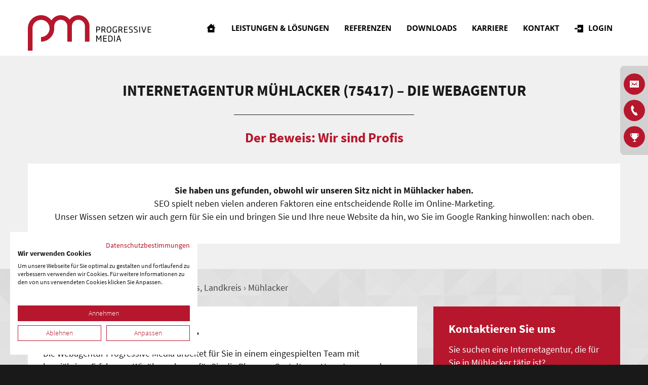

--- FILE ---
content_type: text/html; charset=UTF-8
request_url: https://www.progressive-media.de/internetagentur/deutschland/baden-w%C3%BCrttemberg/enzkreis/m%C3%BChlacker/75417/39498
body_size: 19736
content:

<!DOCTYPE html>
<html lang="de" class="pagestatus-init no-js no-weditor scrolled-top page_var0 object-default project-de subdir-lpi navId- var-lp"><head><meta charset="UTF-8" /><title>Internetagentur Mühlacker (75417) – PM GmbH</title>
<meta name="Description" content="Internetagentur für Mühlacker 75417 – Profitieren Sie von über 20 Jahren Erfahrung im Markt mit der Progressive Media GmbH. Beratung, Konzeption, Realisierung und Wartung aus einer Hand. Die Webagentur." />
<meta name="Robots" content="index, noodp" />
<meta name="viewport" content="width=device-width, initial-scale=1"/><!--[if IE]><meta http-equiv="x-ua-compatible" content="IE=edge" /><![endif]--><meta name="format-detection" content="telephone=no"/><link rel="icon" href="/pm-wGlobal/wGlobal/layout/images/site-icons/index.ico"/><link rel="apple-touch-icon" href="/pm-wGlobal/wGlobal/layout/images/logo.png"/>
<link rel="canonical" href="https://www.progressive-media.de/internetagentur/deutschland/baden-w%C3%BCrttemberg/enzkreis/m%C3%BChlacker/75417/39498" />
<meta property="og:type" content="website">
<meta property="og:title" content="Internetagentur Mühlacker (75417) – PM GmbH">
<meta property="og:description" content="Internetagentur für Mühlacker 75417 – Profitieren Sie von über 20 Jahren Erfahrung im Markt mit der Progressive Media GmbH. Beratung, Konzeption, Realisierung und Wartung aus einer Hand. Die Webagentur.">
<meta property="og:url" content="https://www.progressive-media.de/internetagentur/deutschland/baden-w%C3%BCrttemberg/enzkreis/m%C3%BChlacker/75417/39498">
<meta property="og:site_name" content="Progressive Media GmbH">
<meta property="og:image" content="/pm-wGlobal/wGlobal/layout/images/progressive-media.jpg">

<script>document.documentElement.className = document.documentElement.className.replace('no-js', 'js');wNavidStandard='';wProjectPath='/de'; </script><link rel="stylesheet" type="text/css" href="/pm-wGlobal/wGlobal/layout/styles/optimized/design_504afeadcdff173885956436c4769955.css?1587625282"/>
</head><body>
<script src="https://consent.cookiefirst.com/banner.js" data-cookiefirst-key="a9f9451f-84f6-4f6e-894d-a11e3790e1e4"></script>
<div class="loader"><div class="inner"></div></div><div id="blockPage"><div id="blockPageInner"><header id="blockHeader"><div id="blockHeaderMain"><div id="blockHeaderMainInner"><a id="logo" href="/" title="Zur Startseite"><img src="/pm-wGlobal/wGlobal/layout/images/logo.svg" alt="Logo"/></a><div id="navigationMain"><div id="navigationMainToggler">
  <div>Navigation</div>
  <div></div>
</div><nav>
  <ul data-navlevel="1" data-embedmode="embed">
    <li class="default ">
      <a href="/" title="Startseite">Startseite</a>
    </li>
    <li class="open childs hasMegaDropdown">
      <a href="/leistungen/" title="Leistungen &amp; Lösungen">Leistungen &amp; Lösungen</a>
      <span class="navpointToggler"></span>
      <ul data-navlevel="2">
        <li class="default ">
          <a href="/programmierung/" title="Programmierung">Programmierung</a>
        </li>
        <li class="default ">
          <a href="/webdesign/" title="Webdesign">Webdesign</a>
        </li>
        <li class="open childs ">
          <a href="/online-marketing/" title="Online-Marketing">Online-Marketing</a>
          <span class="navpointToggler"></span>
          <ul data-navlevel="3">
            <li class="default ">
              <a href="/seo-suchmaschinenoptimierung/" title="SEO - Suchmaschinenoptimierung">SEO - Suchmaschinenoptimierung</a>
            </li>
            <li class="default ">
              <a href="/sea-suchmaschinenwerbung/" title="SEA - Suchmaschinenwerbung">SEA - Suchmaschinenwerbung</a>
            </li>
            <li class="default ">
              <a href="/e-mail-marketing/" title="E-Mail-Marketing">E-Mail-Marketing</a>
            </li>
            <li class="default ">
              <a href="/affiliate-marketing/" title="Affiliate-Marketing">Affiliate-Marketing</a>
            </li>
          </ul>
        </li>
        <li class="open childs ">
          <a href="/webhosting/" title="Webhosting">Webhosting</a>
          <span class="navpointToggler"></span>
          <ul data-navlevel="3">
            <li class="default ">
              <a href="/webhosting/domainhosting/" title="Domainhosting">Domainhosting</a>
            </li>
            <li class="default ">
              <a href="/webhosting/virtual-server-small/" title="Virtual Server Small">Virtual Server Small</a>
            </li>
            <li class="default ">
              <a href="/webhosting/virtual-server-medium/" title="Virtual Server Medium">Virtual Server Medium</a>
            </li>
            <li class="default ">
              <a href="/webhosting/virtual-server-large/" title="Virtual Server Large">Virtual Server Large</a>
            </li>
            <li class="default ">
              <a href="/webhosting/virtual-server-premium/" title="Virtual Server Premium">Virtual Server Premium</a>
            </li>
            <li class="default ">
              <a href="/webhosting/virtual-server-tarifvergleich/" title="Virtual Server Tarifvergleich">Virtual Server Tarifvergleich</a>
            </li>
            <li class="default ">
              <a href="/webhosting/zusatzleistungen/" title="Zusatzleistungen">Zusatzleistungen</a>
            </li>
          </ul>
        </li>
        <li class="open childs ">
          <a href="/weblication-cms/" title="Weblication® CMS">Weblication® CMS</a>
          <span class="navpointToggler"></span>
          <ul data-navlevel="3">
            <li class="open childs ">
              <a href="/weblication-cms-core/" title="Weblication® CMS CORE">Weblication® CMS CORE</a>
              <span class="navpointToggler"></span>
              <ul data-navlevel="4">
                <li class="default ">
                  <a href="/weblication-cms-core/produktvergleich/" title="Produktvergleich">Produktvergleich</a>
                </li>
              </ul>
            </li>
            <li class="open childs ">
              <a href="/weblication-cms-grid/" title="Weblication® CMS GRID">Weblication® CMS GRID</a>
              <span class="navpointToggler"></span>
              <ul data-navlevel="4">
                <li class="default ">
                  <a href="/weblication-cms-grid/produktvergleich/" title="Produktvergleich">Produktvergleich</a>
                </li>
              </ul>
            </li>
          </ul>
        </li>
        <li class="default ">
          <a href="/shopware/" title="Shopware">Shopware</a>
        </li>
        <li class="default ">
          <a href="/local-listing/" title="Local Listing">Local Listing</a>
        </li>
      </ul>
	  
	  
	  <div class="navLevelEmbed" id="navEmbed_238160238160" style="display: none;">
                <div class="elementSection elementSection_var111  isDarkBackground iconsInvers elementSectionPadding_var10 elementSectionMargin_var0 elementSectionInnerWidth_var100 elementSectionBackgroundColor_var80"><div class="sectionInner">                <div class="elementBox elementBox_var500  elementBoxPadding_var0 elementBoxHeight_var0" data-parallaxcontentminwidth="992"><div class="boxInner">        <div class="elementStandard elementContent elementContainerStandard elementContainerStandard_var1 elementContainerStandardColumns elementContainerStandardColumns3 elementContainerStandardColumns_var333333 elementContainerStandardPadding_var0">
          <div class="col col1">
                        <div>
              <div class="elementText elementText_var0 elementTextListStyle_var0" data-eeid="7d478a815773f542751eab4eaf0c5d90">
                <ul>
	<li class="var1">
		<a href="/de/programmierung/" title="Programmierung">Programmierung</a>
	</li>
</ul>
<ul>
	<li class="var2">
		<a href="/de/webdesign/" title="Webdesign">Webdesign</a>
	</li>
</ul>
<ul>
	<li class="var3">
		<a href="/de/online-marketing/" title="Online-Marketing">Online-Marketing</a>
		<ul>
			<li>
				<a href="/de/seo-suchmaschinenoptimierung/" title="SEO - Suchmaschinenoptimierung">SEO - Suchmaschinenoptimierung</a>
			</li>
			<li>
				<a href="/de/sea-suchmaschinenwerbung/" title="SEA - Suchmaschinenwerbung">SEA - Suchmaschinenwerbung</a>
			</li>
			<li>
				<a href="/de/e-mail-marketing/" title="E-Mail-Marketing">E-Mail-Marketing</a>
			</li>
			<li>
				<a href="/de/social-media-marketing/" title="Social-Media-Marketing">Social-Media-Marketing</a>
			</li>
		</ul>
	</li>
</ul>              </div>
            </div>
                      </div>
          <div class="col col2">
                        <div>
              <div class="elementText elementText_var0 elementTextListStyle_var0" data-eeid="ec77d7e428997c5a693216366563c57a">
                <ul>
	<li class="var4">
		<a href="/de/weblication-cms/" title="Weblication® CMS" aria-haspopup="true">Weblication<sup>®</sup> CMS</a>
		<ul>
			<li>
				<a href="/de/weblication-cms-core/" title="Weblication® CMS CORE" aria-haspopup="true">Weblication<sup>®</sup> CMS CORE</a>
				<ul>
					<li>
						<a href="/de/weblication-cms-core/produktvergleich/" title="Produktvergleich">Produktvergleich</a>
					</li>
				</ul>
			</li>
			<li>
				<a href="/de/weblication-cms-grid/" title="Weblication® CMS GRID" aria-haspopup="true">Weblication<sup>®</sup> CMS GRID</a>
				<ul>
					<li>
						<a href="/de/weblication-cms-grid/produktvergleich/" title="Produktvergleich">Produktvergleich</a>
					</li>
				</ul>
			</li>
		</ul>
	</li>
</ul><ul>
	<li class="var5">
		<a href="/de/shopware/" title="Shopware">Shopware</a>
	</li>
</ul><ul>
	<li class="var6">
		<a href="/de/local-listing/" title="Local Listing">Local Listing</a>
	</li>
</ul>              </div>
            </div>
                      </div>
          <div class="col col3">
                        <div>
              <div class="elementText elementText_var0 elementTextListStyle_var0" data-eeid="cf474a1148e1af2cb6eab4d1f6c00c95">
                <ul>
	<li class="var7">
		<a href="/de/webhosting/" title="Webhosting">Webhosting</a>
		<ul>
			<li>
				<a href="/de/webhosting/domainhosting/" title="Domainhosting">Domainhosting</a>
			</li>
			<li>
				<a href="/de/webhosting/virtual-server-small/" title="Virtual Server Small">Virtual Server Small</a>
			</li>
			<li>
				<a href="/de/webhosting/virtual-server-medium/" title="Virtual Server Medium">Virtual Server Medium</a>
			</li>
			<li>
				<a href="/de/webhosting/virtual-server-large/" title="Virtual Server Large">Virtual Server Large</a>
			</li>
			<li>
				<a href="/de/webhosting/virtual-server-premium/" title="Virtual Server Premium">Virtual Server Premium</a>
			</li>
			<li>
				<a href="/de/webhosting/virtual-server-tarifvergleich/" title="Virtual Server Tarifvergleich">Virtual Server Tarifvergleich</a>
			</li>
			<li>
				<a href="/de/webhosting/zusatzleistungen/" title="Zusatzleistungen">Zusatzleistungen</a>
			</li>
		</ul>
	</li>
</ul>              </div>
            </div>
                      </div>
        </div>
        </div></div> <div class="elementLink elementLink_var80 elementLinkPosition_var20">
          <a href="/local-listing/" class="" title="Mehr erfahren"><span>Mehr erfahren</span></a>        </div>       </div></div><div class="elementSection elementSection_var0  elementSectionPadding_var10 elementSectionMargin_var0 elementSectionInnerWidth_var0 elementSectionBackgroundColor_var0 mega-menu-bottom"><div class="sectionInner">        <div class="elementPicture elementPicture_var0 elementPictureAspectRatio_var0 elementPictureSize_var1 elementPictureBorder_var0 elementPictureTitle_var0 elementPicturePosition_var10 elementPictureTarget_var0 elementPictureQuality_var80">        <figure><picture title="Web.de" class="picture" data-lazyloading="1" data-rwid="ce6ee612311906e46fe1755e537cad30">
    <img data-lazyloadwidthmaxactive="768" class="" src="/pm-wAssets/img/startseite/webde.png" data-src="/pm-wAssets/img/startseite/webde.png" alt="Web.de" data-isld="1">
  </picture>
<figcaption><div class="pictureTitle">Web.de</div></figcaption></figure></div>        <div class="elementPicture elementPicture_var0 elementPictureAspectRatio_var0 elementPictureSize_var1 elementPictureBorder_var0 elementPictureTitle_var0 elementPicturePosition_var10 elementPictureTarget_var0 elementPictureQuality_var80">        <figure><picture title="Facebook" class="picture" data-lazyloading="1" data-rwid="ce6ee612311906e46fe1755e537cad30">
    <img data-lazyloadwidthmaxactive="768" class="" src="/pm-wAssets/img/startseite/facebook.png" data-src="/pm-wAssets/img/startseite/facebook.png" alt="Facebook" data-isld="1">
  </picture>
<figcaption><div class="pictureTitle">Facebook</div></figcaption></figure></div>        <div class="elementPicture elementPicture_var0 elementPictureAspectRatio_var0 elementPictureSize_var1 elementPictureBorder_var0 elementPictureTitle_var0 elementPicturePosition_var10 elementPictureTarget_var0 elementPictureQuality_var80">        <figure><picture title="Google Maps" class="picture" data-lazyloading="1" data-rwid="ce6ee612311906e46fe1755e537cad30">
    <img data-lazyloadwidthmaxactive="768" class="" src="/pm-wAssets/img/startseite/google-maps.png" data-src="/pm-wAssets/img/startseite/google-maps.png" alt="Google Maps" data-isld="1">
  </picture>
<figcaption><div class="pictureTitle">Google Maps</div></figcaption></figure></div>        <div class="elementPicture elementPicture_var0 elementPictureAspectRatio_var0 elementPictureSize_var1 elementPictureBorder_var0 elementPictureTitle_var0 elementPicturePosition_var10 elementPictureTarget_var0 elementPictureQuality_var80">        <figure><picture title="Bing" class="picture" data-lazyloading="1" data-rwid="ce6ee612311906e46fe1755e537cad30">
    <img data-lazyloadwidthmaxactive="768" class="" src="/pm-wAssets/img/startseite/bing.png" data-src="/pm-wAssets/img/startseite/bing.png" alt="Bing" data-isld="1">
  </picture>
<figcaption><div class="pictureTitle">Bing</div></figcaption></figure></div>        <div class="elementPicture elementPicture_var0 elementPictureAspectRatio_var0 elementPictureSize_var1 elementPictureBorder_var0 elementPictureTitle_var0 elementPicturePosition_var10 elementPictureTarget_var0 elementPictureQuality_var80">        <figure><picture title="Marktplatz Mittelstand" class="picture" data-lazyloading="1" data-rwid="ce6ee612311906e46fe1755e537cad30">
    <img data-lazyloadwidthmaxactive="768" class="" src="/pm-wAssets/img/startseite/marktplatz-mittelstand.png" data-src="/pm-wAssets/img/startseite/marktplatz-mittelstand.png" alt="Marktplatz Mittelstand" data-isld="1">
  </picture>
<figcaption><div class="pictureTitle">Marktplatz Mittelstand</div></figcaption></figure></div>        <div class="elementText elementText_var0 elementTextListStyle_var0">
          <h2>Local Listing - besser gefunden werden<br></h2>        </div>
                
        </div></div>                </div>
		
		
		
		
    </li>
    <li class="default ">
      <a href="/referenzen/" title="Referenzen">Referenzen</a>
    </li>
    <li class="default ">
      <a href="/downloads/" title="Downloads">Downloads</a>
    </li>
    <li class="default ">
      <a href="/karriere/" title="Karriere">Karriere</a>
    </li>
    <li class="default ">
      <a href="/kontakt/" title="Kontakt">Kontakt</a>
    </li>
    <li class="default ">
      <a href="javascript:;" title="Login">Login</a>
    </li>
  </ul>
  <div id="megaDropdown"></div>
</nav>
</div><div id="blockHeaderMainContent"></div></div></div></header><div id="blockBody"><div id="blockBodyBefore"><div id="blockBodyBeforeInner"></div></div><div id="blockBodyInner"><div id="blockMain"><div id="blockMainInner"><div id="blockContent"><div id="blockContentInner"><!--CONTENT:START--><div class="elementSection elementSection_var0  isLightBackground iconsDefault elementSectionPadding_var12 elementSectionMargin_var0 elementSectionInnerWidth_var0 elementSectionBackgroundColor_var20"><div class="sectionInner"><div class="elementHeadline elementHeadline_var12  elementHeadlineAlign_var30 elementHeadlineLevel_varh1" id="anchor_99975477_Internetagentur--ORT----PLZ-------Die-Webagentur"><h1>Internetagentur Mühlacker (75417) – Die Webagentur</h1></div><div class="elementClearerSpacer elementClearerSpacer_var0  elementClearerSpacerSpace_var11"></div><div class="elementHeadline elementHeadline_var2  elementHeadlineAlign_var30 elementHeadlineColor_var80 elementHeadlineLevel_varh2" id="anchor_a29aa5e9_Der-Beweis--Wir-sind-Profis"><h2><strong>Der Beweis: Wir sind Profis</strong></h2></div><div class="elementClearerSpacer elementClearerSpacer_var0  elementClearerSpacerSpace_var11"></div><div class="elementBox elementBox_var111  isLightBackground iconsDefault elementBoxBackgroundColor_var299 elementBoxPadding_var21" data-parallaxcontentminwidth="992"><div class="boxInner"><div class="elementText elementText_var0 elementTextListStyle_var0"><p class="alignCenter"><span wfd-id="2304"><strong>Sie haben uns gefunden, obwohl wir unseren Sitz nicht in Mühlacker haben.</strong><br />SEO spielt neben vielen anderen Faktoren eine entscheidende Rolle im Online-Marketing.<br />Unser Wissen setzen wir auch gern für Sie ein und bringen Sie und Ihre neue Website da hin, wo Sie im Google Ranking hinwollen: nach oben.</span><br /></p></div></div></div></div></div><div class="elementSection elementSection_var111  isLightBackground iconsDefault elementSectionPadding_var12 elementSectionMargin_var0 elementSectionInnerWidth_var80 elementSectionBackgroundColor_var35 elementSectionBackgroundSize_var60"><div class="backgroundContainer backgroundImageContainer"><div style="background-image:url(/pm-wGlobal/wGlobal/layout/images/backgrounds/texture16.png)"></div></div><div class="sectionInner">
<div class="breadcrumb-type-1">
                        <a href="/internetagentur/deutschland" title="Deutschland">Deutschland</a>
                        
›  <a href="/internetagentur/deutschland/baden-w%C3%BCrttemberg" title="Baden-Württemberg">Baden-Württemberg</a>
                        
›  <a href="/internetagentur/deutschland/baden-w%C3%BCrttemberg/enzkreis/08236" title="Enzkreis, Landkreis">Enzkreis, Landkreis</a>
                        
›  <a href="/internetagentur/deutschland/baden-w%C3%BCrttemberg/enzkreis/m%C3%BChlacker/75417/39498" title="Mühlacker">Mühlacker</a>
						</div>
<div class="elementBox elementBox_var111  elementBoxMargin_var0" data-parallaxcontentminwidth="992"><div class="boxInner"><div class="elementStandard elementContent elementContainerStandard elementContainerStandard_var1 elementContainerStandardColumns elementContainerStandardColumns2 elementContainerStandardColumns_var7030 elementContainerStandardPadding_var0"><div class="col col1"><div><div class="elementBox elementBox_var111  isLightBackground iconsDefault elementBoxPadding_var20 elementBoxMargin_var0 elementBoxBackgroundColor_var10" data-parallaxcontentminwidth="992"><div class="boxInner"><div class="elementHeadline elementHeadline_var2  elementHeadlineAlign_var0 elementHeadlineLevel_varh2" id="anchor_97b9f101_Ganz-kurz--Was-wir-bieten"><h2>Ganz kurz: Was wir bieten.</h2></div><div class="elementText elementText_var0 elementTextListStyle_var0"><p>Die Webagentur Progressive Media arbeitet für Sie in einem eingespielten Team mit langjähriger Erfahrung.&#160;Wir übernehmen für Sie die Planung, Gestaltung, Umsetzung und Betreuung Ihrer Webseite – alles aus einer Hand.</p>
<p>Wir sind spezialisiert in den Fachbereichen <a href="/programmierung/" title="Programmierung">Programmierung</a>, <a href="/webdesign/" title="Webdesign">Webdesign</a>, <a href="/online-marketing/" title="Online-Marketing">Online-Marketing</a>, <a href="/webhosting/" title="Webhosting">Webhosting</a>, <a href="/weblication-cms/" title="Content-Management-Systeme">Content-Management-Systeme</a> und <a href="/shopware/" title="Onlineshop Lösungen">Onlineshop Lösungen</a>.<br /></p></div></div></div></div></div><div class="col col2"><div><div class="elementBox elementBox_var111  isDarkBackground iconsInvers elementBoxPadding_var20 elementBoxBackgroundColor_var80" data-parallaxcontentminwidth="992"><div class="boxInner"><div class="elementHeadline elementHeadline_var2  elementHeadlineAlign_var0 elementHeadlineLevel_varh3" id="anchor_a08931d4_Kontaktieren-Sie-uns"><h3>Kontaktieren Sie uns</h3></div><div class="elementText elementText_var0 elementTextListStyle_var0"><p>Sie suchen eine Internetagentur, die für Sie in Mühlacker tätig ist?<br /><br />Telefon:&#160;<a href="tel:00498151277480" title="+49 (0) 8151 - 27 74 80">+49 (0) 8151 - 27 74 80</a><br />E-Mail: <a href="#wEmpty" title="info@progressive-media.de" onclick="wsmn('w;iodgfegn*wr!vndwn;lbmgb-cf;biveo!xmsxfshv;fyrjwgki:forfvpvlaaf:tofqkngi!o');return false;"><span class="wmd5"></span>nf<span class="wmd3"></span><span class="wmd7"></span>pr<span class="wmd3"></span>gr<span class="wmd2"></span>ss<span class="wmd5"></span>v<span class="wmd2"></span>-m<span class="wmd2"></span>d<span class="wmd5"></span><span class="wmd1"></span><span class="wmd6"></span>d<span class="wmd2"></span></a><br /><br /><strong>Wir sind gern für Sie da!</strong></p></div></div></div></div></div></div></div></div><div class="elementBox elementBox_var111  elementBoxMargin_var0" data-parallaxcontentminwidth="992"><div class="boxInner"><div class="elementStandard elementContent elementContainerStandard elementContainerStandard_var0 elementContainerStandardColumns elementContainerStandardColumns6 elementContainerStandardColumns_var2x3 elementContainerStandardPadding_var0"><div class="col col1"><div><div class="elementBox elementBox_var642  isLightBackground iconsDefault elementBoxBorder_var81 elementBoxPadding_var20 elementBoxHeight_var21 elementBoxBackgroundColor_var10 elementBoxBackgroundPosition_var20 elementBoxBackgroundSize_var100 clickable" data-parallaxcontentminwidth="992" data-url="/programmierung/" onclick="wOpenURL(this.getAttribute('data-url'));"><div class="backgroundContainer backgroundImageContainer"><div data-responsivebackground="1" data-responsivebackgroundminwidth="576" data-backgroundimagemin="/pm-wAssets/img/startseite/weblication/wThumbnails/programmierung-d3972cf1c690a51g77fb1646ebb43833.png" data-backgroundimage="/pm-wAssets/img/startseite/weblication/wThumbnails/programmierung-d3972cf1c690a51g5158287e3884dca2.png"></div></div><div class="boxInner"><div class="elementHeadline elementHeadline_var2  elementHeadlineAlign_var0 elementHeadlineColor_var80 elementHeadlineLevel_varh2" id="anchor_9aeb2eb5_Programmierung"><h2>Programmierung</h2></div><div class="elementText elementText_var70 elementTextListStyle_var0"><p><strong>Realisierung von webbasierten Anwendungen</strong><br /></p><ul wfd-id="2024"><li wfd-id="2031"><span wfd-id="2032">Content-Management-Systeme</span></li><li wfd-id="2029"><span wfd-id="2030">Onlineshop-Lösungen</span></li><li wfd-id="2027"><span wfd-id="2028">Portal-Entwicklung</span></li><li wfd-id="2025"><span wfd-id="2026">Individuelle Applikationen</span></li></ul><p>
</p>
<p></p></div></div></div></div></div><div class="col col2"><div><div class="elementBox elementBox_var642  isLightBackground iconsDefault elementBoxBorder_var81 elementBoxPadding_var20 elementBoxHeight_var21 elementBoxBackgroundColor_var10 elementBoxBackgroundPosition_var20 elementBoxBackgroundSize_var101 clickable" data-parallaxcontentminwidth="992" data-url="/online-marketing/" onclick="wOpenURL(this.getAttribute('data-url'));"><div class="backgroundContainer backgroundImageContainer"><div data-responsivebackground="1" data-responsivebackgroundminwidth="576" data-backgroundimagemin="/pm-wAssets/img/startseite/weblication/wThumbnails/online-marketing-5c30b420a79bac4g201bb7351de333c5.png" data-backgroundimage="/pm-wAssets/img/startseite/weblication/wThumbnails/online-marketing-5c30b420a79bac4g08973ef5ff3deb36.png"></div></div><div class="boxInner"><div class="elementHeadline elementHeadline_var2  elementHeadlineAlign_var0 elementHeadlineColor_var80 elementHeadlineLevel_varh2" id="anchor_91e6b7a6_Online-Marketing"><h2>Online Marketing</h2></div><div class="elementText elementText_var70 elementTextListStyle_var0"><p><strong>Aufmerksamkeit schaffen mit SEO, SEA und Co.</strong><br /></p><ul wfd-id="1951"><li wfd-id="1955">Suchmaschinenoptimierung</li><li wfd-id="1954">Suchmaschinenwerbung</li><li wfd-id="1953">E-Mail-Marketing</li><li wfd-id="1952">Social-Media-Marketing</li></ul><p></p></div></div></div></div></div><div class="col col3"><div><div class="elementBox elementBox_var642  isLightBackground iconsDefault elementBoxBorder_var81 elementBoxPadding_var20 elementBoxHeight_var21 elementBoxBackgroundColor_var10 elementBoxBackgroundPosition_var20 elementBoxBackgroundSize_var100 clickable" data-parallaxcontentminwidth="992" data-url="/webdesign/" onclick="wOpenURL(this.getAttribute('data-url'));"><div class="backgroundContainer backgroundImageContainer"><div data-responsivebackground="1" data-responsivebackgroundminwidth="576" data-backgroundimagemin="/pm-wAssets/img/startseite/weblication/wThumbnails/webdesign-ecac6cba753098bg34c81528e756bad6.png" data-backgroundimage="/pm-wAssets/img/startseite/weblication/wThumbnails/webdesign-ecac6cba753098bgc6cbc55de49759e8.png"></div></div><div class="boxInner"><div class="elementHeadline elementHeadline_var2  elementHeadlineAlign_var0 elementHeadlineColor_var80 elementHeadlineLevel_varh2" id="anchor_697b6d10_Webdesign"><h2>Webdesign</h2></div><div class="elementText elementText_var70 elementTextListStyle_var0"><p><strong>Gestaltung für Design Ihres Online-Auftritts</strong><br /></p><ul wfd-id="1879"><li wfd-id="1882">Corporate und Responsive Webdesign</li><li wfd-id="1881">Grafikdesign</li><li wfd-id="1880">Interface Design</li></ul></div></div></div></div></div><div class="col col4"><div><div class="elementBox elementBox_var642  isLightBackground iconsDefault elementBoxBorder_var81 elementBoxPadding_var20 elementBoxHeight_var21 elementBoxBackgroundColor_var10 elementBoxBackgroundPosition_var20 elementBoxBackgroundSize_var100 clickable" data-parallaxcontentminwidth="992" data-url="/webhosting/" onclick="wOpenURL(this.getAttribute('data-url'));"><div class="backgroundContainer backgroundImageContainer"><div data-responsivebackground="1" data-responsivebackgroundminwidth="576" data-backgroundimagemin="/pm-wAssets/img/startseite/weblication/wThumbnails/webhosting-a081ee38aad65cbgcfa14cfd37160491.png" data-backgroundimage="/pm-wAssets/img/startseite/weblication/wThumbnails/webhosting-a081ee38aad65cbg2b52bc5f81d17831.png"></div></div><div class="boxInner"><div class="elementHeadline elementHeadline_var2  elementHeadlineAlign_var0 elementHeadlineColor_var80 elementHeadlineLevel_varh2" id="anchor_eadb1c04_Webhosting"><h2>Webhosting</h2></div><div class="elementText elementText_var70 elementTextListStyle_var0"><p><strong>Domainhosting, Virtual-Server und Serverhousing</strong><br /></p><ul wfd-id="1806"><li wfd-id="1810">Domainhosting</li><li wfd-id="1809">Virtual Server</li><li wfd-id="1808">Server Housing</li><li wfd-id="1807">Support &amp; Wartung</li></ul><p></p></div></div></div></div></div><div class="col col5"><div><div class="elementBox elementBox_var642  isLightBackground iconsDefault elementBoxBorder_var81 elementBoxPadding_var20 elementBoxHeight_var21 elementBoxBackgroundColor_var10 elementBoxBackgroundPosition_var20 elementBoxBackgroundSize_var100 clickable" data-parallaxcontentminwidth="992" data-url="/shopware/" onclick="wOpenURL(this.getAttribute('data-url'));"><div class="backgroundContainer backgroundImageContainer"><div data-responsivebackground="1" data-responsivebackgroundminwidth="576" data-backgroundimagemin="/pm-wAssets/img/startseite/weblication/wThumbnails/online-shop-a56538b34d9e90eg7d389b8eaffa251b.png" data-backgroundimage="/pm-wAssets/img/startseite/weblication/wThumbnails/online-shop-a56538b34d9e90egaf326a4072744824.png"></div></div><div class="boxInner"><div class="elementHeadline elementHeadline_var2  elementHeadlineAlign_var0 elementHeadlineColor_var80 elementHeadlineLevel_varh2" id="anchor_3dfdb34f_Onlineshop-Loesungen"><h2>Onlineshop Lösungen</h2></div><div class="elementText elementText_var70 elementTextListStyle_var0"><p><strong>Kommerzielle und Open-Source Shop-Lösungen</strong><br /></p><ul wfd-id="1733"><li wfd-id="1737">Beratung &amp; Konzeption</li><li wfd-id="1736">Webdesign &amp; Programmierung</li><li wfd-id="1735">Support &amp; Wartung</li><li wfd-id="1734">Vertrieb</li></ul><p></p></div></div></div></div></div><div class="col col6"><div><div class="elementBox elementBox_var642  isLightBackground iconsDefault elementBoxBorder_var81 elementBoxPadding_var20 elementBoxHeight_var21 elementBoxBackgroundColor_var10 elementBoxBackgroundPosition_var20 elementBoxBackgroundSize_var102 clickable" data-parallaxcontentminwidth="992" data-url="/weblication-cms/" onclick="wOpenURL(this.getAttribute('data-url'));"><div class="backgroundContainer backgroundImageContainer"><div data-responsivebackground="1" data-responsivebackgroundminwidth="576" data-backgroundimagemin="/pm-wAssets/img/startseite/weblication/wThumbnails/cms-5f029bf0385dc84gdb48df2862ff58fc.png" data-backgroundimage="/pm-wAssets/img/startseite/weblication/wThumbnails/cms-5f029bf0385dc84ge0c7a47071982f07.png"></div></div><div class="boxInner"><div class="elementHeadline elementHeadline_var2  elementHeadlineAlign_var0 elementHeadlineColor_var80 elementHeadlineLevel_varh2" id="anchor_55653f4c_Content--160--Management-Systeme"><h2>Content&#160; Management Systeme</h2></div><div class="elementText elementText_var70 elementTextListStyle_var0"><p><strong>Kommerzielle und Open-Source CMS-Lösungen</strong><br /></p><ul wfd-id="1660"><li wfd-id="1664">Beratung &amp; Konzeption</li><li wfd-id="1663">Webdesign &amp; Programmierung</li><li wfd-id="1662">Support &amp; Wartung</li><li wfd-id="1661">Vertrieb</li></ul><p></p></div></div></div></div></div></div></div></div><div class="elementStandard elementContent elementContainerStandard elementContainerStandard_var0 elementContainerStandardColumns elementContainerStandardColumns2 elementContainerStandardColumns_var7030 elementContainerStandardPadding_var0"><div class="col col1"><div><div class="elementBox elementBox_var111  isLightBackground iconsDefault elementBoxPadding_var20 elementBoxBackgroundColor_var10" data-parallaxcontentminwidth="992"><div class="boxInner"><div class="elementHeadline elementHeadline_var2  elementHeadlineAlign_var0 elementHeadlineLevel_varh2" id="anchor_cf184a5f_Ihr-professioneller-Auftritt"><h2>Ihr professioneller Auftritt.</h2></div><div class="elementText elementText_var0 elementTextListStyle_var0"><p class="alignLeft">Für Unternehmen jeder Größe gehört die Präsenz im Netz mittlerweile zum Standard. Die eigene Internetseite soll in den meisten Fällen mehr können, als einfach nur eine Visitenkarte im Netz zu sein: Sie soll Ihr Unternehmen repräsentieren, Funktionalitäten bieten, individuell Ihre Kunden ansprechen und vieles mehr.<br /></p></div><div class="elementHeadline elementHeadline_var111  elementHeadlineLevel_varh3" id="anchor_45075c3a_Wozu-eine-eigene-Website"><h3>Wozu eine eigene Website?</h3></div><div class="elementBox elementBox_var72  elementBoxPadding_var0" data-parallaxcontentminwidth="992"><div class="boxInner"><div class="elementText elementText_var0 elementTextListStyle_var0"><p>Viele Firmen, ob klein oder groß, wünschen sich, dass sie im Internet gefunden werden und sich potenzielle Kunden über angebotene Leistungen, Produkte und Kontaktdaten informieren können. Eine eigene Homepage wird eben erwartet, um mit der Konkurrenz Schritt zu halten. Doch eine von Experten entwickelte Webseite leistet noch viel mehr.</p>
<p><strong>Zeigen Sie, wer Sie sind!</strong> Als Ihre Internetagentur entwickelt Progressive Media mit Ihnen eine Webseite, die genau zu Ihnen passt. Ein modernes, ansprechendes Design und die richtigen Inhalte und Funktionalitäten präsentieren Ihr Unternehmen und Ihr Angebot authentisch und glaubwürdig. So verstehen Besucher sofort, wofür Sie stehen, was Sie zu bieten haben und welche Qualität sie bei Ihnen erwarten können.</p>
<p>Ihre Präsenz im Web sichert Ihnen Bekanntheit und neue Kundschaft. Stehen Sie in Ihrer Region im Suchmaschinen-Ranking weit oben, klicken zahlreiche neue Interessenten auf Ihre Seite. Eine gut durchdachte Optimierung für Google und Co. ist ein wichtiger Faktor für den Erfolg Ihrer <a href="/online-marketing/" title="Online-Vermarktung">Online-Vermarktung</a>.</p>
<p>Auf die Präsentation kommt es an. Die Kombination aus einer technisch einwandfreien Funktionsweise, einer nutzerfreundlichen Gestaltung und sinnvollen Inhalten rückt Sie ins beste Licht. Optimal präsentierte Produkte und Dienstleistungen machen auf den ersten Blick Eindruck, was sich positiv auf Ihre Umsätz auswirken kann.</p>
<p>Heben Sie sich von der Konkurrenz ab. Die Investition in auf Sie zugeschnittenes Online-Marketing lohnt sich. Was können Sie besser als Ihre Wettbewerber? Zeigen Sie es jedem – mit Ihrer Website. Sie können mit einem guten Auftritt mehr Menschen und damit mögliche Kunden erreichen als mit jedem anderen Medium. Ein überzeugender Grund dafür, sich für eine professionell erstellte Homepage im Internet zu entscheiden.<br /><br /></p></div></div></div></div></div><div class="elementBox elementBox_var111  isLightBackground iconsDefault elementBoxPadding_var20 elementBoxBackgroundColor_var10" data-parallaxcontentminwidth="992"><div class="boxInner"><div class="elementHeadline elementHeadline_var111  elementHeadlineLevel_varh2" id="anchor_1ec65e1b_Leistungsstarke-Loesungen"><h2>Leistungsstarke Lösungen</h2></div><div class="elementText elementText_var0 elementTextListStyle_var0"><p>Unsere Erfahrung zeigt, jedes Projekt ist unterschiedlich. Passend zu Ihren Anforderungen, schlagen wir Ihnen die bestmögliche Lösung vor. Hier erhalten Sie einen Auszug an Lösungen die wir bereits anwenden.<br /></p></div><div class="elementStandard elementContent elementList elementList-bannerSlider elementList-bannerSlider_var410" id="list_85939645"><div class="listBannerSlider listBannerSlider_var410  listBannerSliderEntriesPreview_var10 listBannerSliderTitle_var10 listBannerSliderCols_var103 listBannerSliderDescription_var10 listBannerSliderLink_var0 listBannerSliderEntryOfEntries_var0 listBannerSliderPrevNext_var0 listBannerSliderInfolayer_var401 listBannerSliderAnimation_var10 listBannerSliderAnimationDuration_var0 listBannerSliderFadeTime_var20 listBannerSliderPictureMode_var0 listBannerSliderPictureAspectRatio_var0 listBannerSliderEntriesPerRow_var0 numberChanges-1 wglBannerSlider" id="bannerSlider_85939645" data-listid="85939645" data-fadetime="5" data-animation="scrollHorizontal" data-easing="" data-animationduration="600" data-animationraster="" data-previewanimation="" data-pauseonmouseover="yes" data-background-target="" data-initon="load" data-currententry="1" data-animationZoom="" data-lazyloadIfVisibleEntry="0" data-allowtouch="yes" data-movemintotakeeffect="" data-numberentries="8" data-hasinit="0">
  <div class="listInner">
    <div class="listEntries listEntries8">
      <div class="listEntriesInner" id="listEntries_85939645">
        <div>
          <div class="listEntry listEntryObject-object.default listEntryObject-object.default_var listEntry_1 listEntrySelected listEntrySelectedInit listEntryProgress">
            <div class="listEntryInner">
                            <picture class="listEntryImage" data-lazyloading="1" data-rwid="bebc5173652af111ab2c74d9c3c3286e">
								<source media="(min-width: 9999.1200px)" srcset="/pm-wAssets/img/lp/internetagentur/loesungen/weblication/wThumbnails/1-weblication-core-44ec566f-503811ba@226w.png 226w, /pm-wAssets/img/lp/internetagentur/loesungen/weblication/wThumbnails/1-weblication-core-44ec566f-503811ba@267w2x.png 267w" sizes="226px" type="image/jpeg"/>
								<source media="(min-width: 9999.992px)" srcset="/pm-wAssets/img/lp/internetagentur/loesungen/weblication/wThumbnails/1-weblication-core-44ec566f-503811ba@209w.png 209w, /pm-wAssets/img/lp/internetagentur/loesungen/weblication/wThumbnails/1-weblication-core-44ec566f-503811ba@267w2x.png 267w" sizes="209px" type="image/jpeg"/>
								<source media="(min-width: 9999.768px)" srcset="/pm-wAssets/img/lp/internetagentur/loesungen/weblication/wThumbnails/1-weblication-core-44ec566f-503811ba@127w.png 127w, /pm-wAssets/img/lp/internetagentur/loesungen/weblication/wThumbnails/1-weblication-core-44ec566f-503811ba@254w2x.png 254w" data-src="/pm-wAssets/img/lp/internetagentur/loesungen/weblication/wThumbnails/1-weblication-core-44ec566f-503811ba@127w.png 127w, /pm-wAssets/img/lp/internetagentur/loesungen/weblication/wThumbnails/1-weblication-core-44ec566f-503811ba@254w2x.png 254w " sizes="127px" type="image/jpeg"/>
								<source media="(min-width: 9999.576px)" srcset="data:image/svg+xml;charset=utf-8,%3Csvg%20xmlns%3D%22http%3A%2F%2Fwww.w3.org%2F2000%2Fsvg%22%20version%3D%221.1%22%20width%3D%22267%22%20height%3D%22221%22%3E%3C%2Fsvg%3E 267w" data-src="/pm-wAssets/img/lp/internetagentur/loesungen/weblication/wThumbnails/1-weblication-core-44ec566f-503811ba@267w.png 267w, /pm-wAssets/img/lp/internetagentur/loesungen/weblication/wThumbnails/1-weblication-core-44ec566f-503811ba@267w2x.png 267w " sizes="267px" type="image/jpeg"/>
								<source media="(min-width: 9999.415px)" srcset="data:image/svg+xml;charset=utf-8,%3Csvg%20xmlns%3D%22http%3A%2F%2Fwww.w3.org%2F2000%2Fsvg%22%20version%3D%221.1%22%20width%3D%22267%22%20height%3D%22221%22%3E%3C%2Fsvg%3E 267w" data-src="/pm-wAssets/img/lp/internetagentur/loesungen/weblication/wThumbnails/1-weblication-core-44ec566f-503811ba@267w.png 267w, /pm-wAssets/img/lp/internetagentur/loesungen/weblication/wThumbnails/1-weblication-core-44ec566f-503811ba@267w2x.png 267w " sizes="267px" type="image/jpeg"/>
								<source media="(max-width: 99.414px)" srcset="data:image/svg+xml;charset=utf-8,%3Csvg%20xmlns%3D%22http%3A%2F%2Fwww.w3.org%2F2000%2Fsvg%22%20version%3D%221.1%22%20width%3D%22267%22%20height%3D%22221%22%3E%3C%2Fsvg%3E 267w" data-src="/pm-wAssets/img/lp/internetagentur/loesungen/weblication/wThumbnails/1-weblication-core-44ec566f-503811ba@267w.png 267w, /pm-wAssets/img/lp/internetagentur/loesungen/weblication/wThumbnails/1-weblication-core-44ec566f-503811ba@267w2x.png 267w " sizes="267px" type="image/jpeg"/>
								<img class="wglLazyLoadInit" src="data:image/svg+xml;charset=utf-8,%3Csvg%20xmlns%3D%22http%3A%2F%2Fwww.w3.org%2F2000%2Fsvg%22%20width%3D%22267%22%20height%3D%22221%22%20style%3D%22background-color%3A%23%23c0c0c0%22%3E%3C%2Fsvg%3E" data-src="/pm-wAssets/img/lp/internetagentur/loesungen/weblication/wThumbnails/1-weblication-core-44ec566f-503811ba@ll.png" alt="Weblication CORE - Content-Management-System"/>
							  </picture>
              <div class="listEntryInfoLayerOuter">
                <div class="listEntryInfoLayer">
                  <div class="listEntryInfoLayerInner"></div>
                </div>
              </div>
            </div>
          </div>
          <div class="listEntry listEntryObject-object.default listEntryObject-object.default_var listEntry_2">
            <div class="listEntryInner">
                            <picture class="listEntryImage" data-lazyloading="1" data-rwid="bebc5173652af111ab2c74d9c3c3286e">
								<source media="(min-width: 9999.1200px)" srcset="/pm-wAssets/img/lp/internetagentur/loesungen/weblication/wThumbnails/2-weblication-grid-c99f47e7-503811ba@226w.png 226w, /pm-wAssets/img/lp/internetagentur/loesungen/weblication/wThumbnails/2-weblication-grid-c99f47e7-503811ba@267w2x.png 267w" sizes="226px" type="image/jpeg"/>
								<source media="(min-width: 9999.992px)" srcset="/pm-wAssets/img/lp/internetagentur/loesungen/weblication/wThumbnails/2-weblication-grid-c99f47e7-503811ba@209w.png 209w, /pm-wAssets/img/lp/internetagentur/loesungen/weblication/wThumbnails/2-weblication-grid-c99f47e7-503811ba@267w2x.png 267w" sizes="209px" type="image/jpeg"/>
								<source media="(min-width: 9999.768px)" srcset="/pm-wAssets/img/lp/internetagentur/loesungen/weblication/wThumbnails/2-weblication-grid-c99f47e7-503811ba@127w.png 127w, /pm-wAssets/img/lp/internetagentur/loesungen/weblication/wThumbnails/2-weblication-grid-c99f47e7-503811ba@254w2x.png 254w" data-src="/pm-wAssets/img/lp/internetagentur/loesungen/weblication/wThumbnails/2-weblication-grid-c99f47e7-503811ba@127w.png 127w, /pm-wAssets/img/lp/internetagentur/loesungen/weblication/wThumbnails/2-weblication-grid-c99f47e7-503811ba@254w2x.png 254w " sizes="127px" type="image/jpeg"/>
								<source media="(min-width: 9999.576px)" srcset="data:image/svg+xml;charset=utf-8,%3Csvg%20xmlns%3D%22http%3A%2F%2Fwww.w3.org%2F2000%2Fsvg%22%20version%3D%221.1%22%20width%3D%22267%22%20height%3D%22221%22%3E%3C%2Fsvg%3E 267w" data-src="/pm-wAssets/img/lp/internetagentur/loesungen/weblication/wThumbnails/2-weblication-grid-c99f47e7-503811ba@267w.png 267w, /pm-wAssets/img/lp/internetagentur/loesungen/weblication/wThumbnails/2-weblication-grid-c99f47e7-503811ba@267w2x.png 267w " sizes="267px" type="image/jpeg"/>
								<source media="(min-width: 9999.415px)" srcset="data:image/svg+xml;charset=utf-8,%3Csvg%20xmlns%3D%22http%3A%2F%2Fwww.w3.org%2F2000%2Fsvg%22%20version%3D%221.1%22%20width%3D%22267%22%20height%3D%22221%22%3E%3C%2Fsvg%3E 267w" data-src="/pm-wAssets/img/lp/internetagentur/loesungen/weblication/wThumbnails/2-weblication-grid-c99f47e7-503811ba@267w.png 267w, /pm-wAssets/img/lp/internetagentur/loesungen/weblication/wThumbnails/2-weblication-grid-c99f47e7-503811ba@267w2x.png 267w " sizes="267px" type="image/jpeg"/>
								<source media="(max-width: 99.414px)" srcset="data:image/svg+xml;charset=utf-8,%3Csvg%20xmlns%3D%22http%3A%2F%2Fwww.w3.org%2F2000%2Fsvg%22%20version%3D%221.1%22%20width%3D%22267%22%20height%3D%22221%22%3E%3C%2Fsvg%3E 267w" data-src="/pm-wAssets/img/lp/internetagentur/loesungen/weblication/wThumbnails/2-weblication-grid-c99f47e7-503811ba@267w.png 267w, /pm-wAssets/img/lp/internetagentur/loesungen/weblication/wThumbnails/2-weblication-grid-c99f47e7-503811ba@267w2x.png 267w " sizes="267px" type="image/jpeg"/>
								<img class="wglLazyLoadInit" src="data:image/svg+xml;charset=utf-8,%3Csvg%20xmlns%3D%22http%3A%2F%2Fwww.w3.org%2F2000%2Fsvg%22%20width%3D%22267%22%20height%3D%22221%22%20style%3D%22background-color%3A%23%23c0c0c0%22%3E%3C%2Fsvg%3E" data-src="/pm-wAssets/img/lp/internetagentur/loesungen/weblication/wThumbnails/2-weblication-grid-c99f47e7-503811ba@ll.png" alt="Weblication GRID - Content-Management-System"/>
							  </picture>
              <div class="listEntryInfoLayerOuter">
                <div class="listEntryInfoLayer">
                  <div class="listEntryInfoLayerInner"></div>
                </div>
              </div>
            </div>
          </div>
          <div class="listEntry listEntryObject-object.default listEntryObject-object.default_var listEntry_3">
            <div class="listEntryInner">
                            <picture class="listEntryImage" data-lazyloading="1" data-rwid="bebc5173652af111ab2c74d9c3c3286e">
								<source media="(min-width: 9999.1200px)" srcset="/pm-wAssets/img/lp/internetagentur/loesungen/weblication/wThumbnails/3-shopware-588cb35e-503811ba@226w.png 226w, /pm-wAssets/img/lp/internetagentur/loesungen/weblication/wThumbnails/3-shopware-588cb35e-503811ba@267w2x.png 267w" sizes="226px" type="image/jpeg"/>
								<source media="(min-width: 9999.992px)" srcset="/pm-wAssets/img/lp/internetagentur/loesungen/weblication/wThumbnails/3-shopware-588cb35e-503811ba@209w.png 209w, /pm-wAssets/img/lp/internetagentur/loesungen/weblication/wThumbnails/3-shopware-588cb35e-503811ba@267w2x.png 267w" sizes="209px" type="image/jpeg"/>
								<source media="(min-width: 9999.768px)" srcset="/pm-wAssets/img/lp/internetagentur/loesungen/weblication/wThumbnails/3-shopware-588cb35e-503811ba@127w.png 127w, /pm-wAssets/img/lp/internetagentur/loesungen/weblication/wThumbnails/3-shopware-588cb35e-503811ba@254w2x.png 254w" data-src="/pm-wAssets/img/lp/internetagentur/loesungen/weblication/wThumbnails/3-shopware-588cb35e-503811ba@127w.png 127w, /pm-wAssets/img/lp/internetagentur/loesungen/weblication/wThumbnails/3-shopware-588cb35e-503811ba@254w2x.png 254w " sizes="127px" type="image/jpeg"/>
								<source media="(min-width: 9999.576px)" srcset="data:image/svg+xml;charset=utf-8,%3Csvg%20xmlns%3D%22http%3A%2F%2Fwww.w3.org%2F2000%2Fsvg%22%20version%3D%221.1%22%20width%3D%22267%22%20height%3D%22221%22%3E%3C%2Fsvg%3E 267w" data-src="/pm-wAssets/img/lp/internetagentur/loesungen/weblication/wThumbnails/3-shopware-588cb35e-503811ba@267w.png 267w, /pm-wAssets/img/lp/internetagentur/loesungen/weblication/wThumbnails/3-shopware-588cb35e-503811ba@267w2x.png 267w " sizes="267px" type="image/jpeg"/>
								<source media="(min-width: 9999.415px)" srcset="data:image/svg+xml;charset=utf-8,%3Csvg%20xmlns%3D%22http%3A%2F%2Fwww.w3.org%2F2000%2Fsvg%22%20version%3D%221.1%22%20width%3D%22267%22%20height%3D%22221%22%3E%3C%2Fsvg%3E 267w" data-src="/pm-wAssets/img/lp/internetagentur/loesungen/weblication/wThumbnails/3-shopware-588cb35e-503811ba@267w.png 267w, /pm-wAssets/img/lp/internetagentur/loesungen/weblication/wThumbnails/3-shopware-588cb35e-503811ba@267w2x.png 267w " sizes="267px" type="image/jpeg"/>
								<source media="(max-width: 99.414px)" srcset="data:image/svg+xml;charset=utf-8,%3Csvg%20xmlns%3D%22http%3A%2F%2Fwww.w3.org%2F2000%2Fsvg%22%20version%3D%221.1%22%20width%3D%22267%22%20height%3D%22221%22%3E%3C%2Fsvg%3E 267w" data-src="/pm-wAssets/img/lp/internetagentur/loesungen/weblication/wThumbnails/3-shopware-588cb35e-503811ba@267w.png 267w, /pm-wAssets/img/lp/internetagentur/loesungen/weblication/wThumbnails/3-shopware-588cb35e-503811ba@267w2x.png 267w " sizes="267px" type="image/jpeg"/>
								<img class="wglLazyLoadInit" src="data:image/svg+xml;charset=utf-8,%3Csvg%20xmlns%3D%22http%3A%2F%2Fwww.w3.org%2F2000%2Fsvg%22%20width%3D%22267%22%20height%3D%22221%22%20style%3D%22background-color%3A%23%23c0c0c0%22%3E%3C%2Fsvg%3E" data-src="/pm-wAssets/img/lp/internetagentur/loesungen/weblication/wThumbnails/3-shopware-588cb35e-503811ba@ll.png" alt="Shopware - Onlineshop Lösung"/>
							  </picture>
              <div class="listEntryInfoLayerOuter">
                <div class="listEntryInfoLayer">
                  <div class="listEntryInfoLayerInner"></div>
                </div>
              </div>
            </div>
          </div>
          <div class="listEntry listEntryObject-object.default listEntryObject-object.default_var listEntry_4">
            <div class="listEntryInner">
                            <picture class="listEntryImage" data-lazyloading="1" data-rwid="bebc5173652af111ab2c74d9c3c3286e">
								<source media="(min-width: 9999.1200px)" srcset="/pm-wAssets/img/lp/internetagentur/loesungen/weblication/wThumbnails/4-wordpress-ac01e372-503811ba@226w.png 226w, /pm-wAssets/img/lp/internetagentur/loesungen/weblication/wThumbnails/4-wordpress-ac01e372-503811ba@267w2x.png 267w" sizes="226px" type="image/jpeg"/>
								<source media="(min-width: 9999.992px)" srcset="/pm-wAssets/img/lp/internetagentur/loesungen/weblication/wThumbnails/4-wordpress-ac01e372-503811ba@209w.png 209w, /pm-wAssets/img/lp/internetagentur/loesungen/weblication/wThumbnails/4-wordpress-ac01e372-503811ba@267w2x.png 267w" sizes="209px" type="image/jpeg"/>
								<source media="(min-width: 9999.768px)" srcset="/pm-wAssets/img/lp/internetagentur/loesungen/weblication/wThumbnails/4-wordpress-ac01e372-503811ba@127w.png 127w, /pm-wAssets/img/lp/internetagentur/loesungen/weblication/wThumbnails/4-wordpress-ac01e372-503811ba@254w2x.png 254w" data-src="/pm-wAssets/img/lp/internetagentur/loesungen/weblication/wThumbnails/4-wordpress-ac01e372-503811ba@127w.png 127w, /pm-wAssets/img/lp/internetagentur/loesungen/weblication/wThumbnails/4-wordpress-ac01e372-503811ba@254w2x.png 254w " sizes="127px" type="image/jpeg"/>
								<source media="(min-width: 9999.576px)" srcset="data:image/svg+xml;charset=utf-8,%3Csvg%20xmlns%3D%22http%3A%2F%2Fwww.w3.org%2F2000%2Fsvg%22%20version%3D%221.1%22%20width%3D%22267%22%20height%3D%22221%22%3E%3C%2Fsvg%3E 267w" data-src="/pm-wAssets/img/lp/internetagentur/loesungen/weblication/wThumbnails/4-wordpress-ac01e372-503811ba@267w.png 267w, /pm-wAssets/img/lp/internetagentur/loesungen/weblication/wThumbnails/4-wordpress-ac01e372-503811ba@267w2x.png 267w " sizes="267px" type="image/jpeg"/>
								<source media="(min-width: 9999.415px)" srcset="data:image/svg+xml;charset=utf-8,%3Csvg%20xmlns%3D%22http%3A%2F%2Fwww.w3.org%2F2000%2Fsvg%22%20version%3D%221.1%22%20width%3D%22267%22%20height%3D%22221%22%3E%3C%2Fsvg%3E 267w" data-src="/pm-wAssets/img/lp/internetagentur/loesungen/weblication/wThumbnails/4-wordpress-ac01e372-503811ba@267w.png 267w, /pm-wAssets/img/lp/internetagentur/loesungen/weblication/wThumbnails/4-wordpress-ac01e372-503811ba@267w2x.png 267w " sizes="267px" type="image/jpeg"/>
								<source media="(max-width: 99.414px)" srcset="data:image/svg+xml;charset=utf-8,%3Csvg%20xmlns%3D%22http%3A%2F%2Fwww.w3.org%2F2000%2Fsvg%22%20version%3D%221.1%22%20width%3D%22267%22%20height%3D%22221%22%3E%3C%2Fsvg%3E 267w" data-src="/pm-wAssets/img/lp/internetagentur/loesungen/weblication/wThumbnails/4-wordpress-ac01e372-503811ba@267w.png 267w, /pm-wAssets/img/lp/internetagentur/loesungen/weblication/wThumbnails/4-wordpress-ac01e372-503811ba@267w2x.png 267w " sizes="267px" type="image/jpeg"/>
								<img class="wglLazyLoadInit" src="data:image/svg+xml;charset=utf-8,%3Csvg%20xmlns%3D%22http%3A%2F%2Fwww.w3.org%2F2000%2Fsvg%22%20width%3D%22267%22%20height%3D%22221%22%20style%3D%22background-color%3A%23%23c0c0c0%22%3E%3C%2Fsvg%3E" data-src="/pm-wAssets/img/lp/internetagentur/loesungen/weblication/wThumbnails/4-wordpress-ac01e372-503811ba@ll.png" alt="WordPress - Content-Management-System"/>
							  </picture>
              <div class="listEntryInfoLayerOuter">
                <div class="listEntryInfoLayer">
                  <div class="listEntryInfoLayerInner"></div>
                </div>
              </div>
            </div>
          </div>
          <div class="listEntry listEntryObject-object.default listEntryObject-object.default_var listEntry_5">
            <div class="listEntryInner">
                            <picture class="listEntryImage" data-lazyloading="1" data-rwid="bebc5173652af111ab2c74d9c3c3286e">
								<source media="(min-width: 9999.1200px)" srcset="/pm-wAssets/img/lp/internetagentur/loesungen/weblication/wThumbnails/5-typo3-58d7cbe1-503811ba@226w.png 226w, /pm-wAssets/img/lp/internetagentur/loesungen/weblication/wThumbnails/5-typo3-58d7cbe1-503811ba@267w2x.png 267w" sizes="226px" type="image/jpeg"/>
								<source media="(min-width: 9999.992px)" srcset="/pm-wAssets/img/lp/internetagentur/loesungen/weblication/wThumbnails/5-typo3-58d7cbe1-503811ba@209w.png 209w, /pm-wAssets/img/lp/internetagentur/loesungen/weblication/wThumbnails/5-typo3-58d7cbe1-503811ba@267w2x.png 267w" sizes="209px" type="image/jpeg"/>
								<source media="(min-width: 9999.768px)" srcset="/pm-wAssets/img/lp/internetagentur/loesungen/weblication/wThumbnails/5-typo3-58d7cbe1-503811ba@127w.png 127w, /pm-wAssets/img/lp/internetagentur/loesungen/weblication/wThumbnails/5-typo3-58d7cbe1-503811ba@254w2x.png 254w" data-src="/pm-wAssets/img/lp/internetagentur/loesungen/weblication/wThumbnails/5-typo3-58d7cbe1-503811ba@127w.png 127w, /pm-wAssets/img/lp/internetagentur/loesungen/weblication/wThumbnails/5-typo3-58d7cbe1-503811ba@254w2x.png 254w " sizes="127px" type="image/jpeg"/>
								<source media="(min-width: 9999.576px)" srcset="data:image/svg+xml;charset=utf-8,%3Csvg%20xmlns%3D%22http%3A%2F%2Fwww.w3.org%2F2000%2Fsvg%22%20version%3D%221.1%22%20width%3D%22267%22%20height%3D%22221%22%3E%3C%2Fsvg%3E 267w" data-src="/pm-wAssets/img/lp/internetagentur/loesungen/weblication/wThumbnails/5-typo3-58d7cbe1-503811ba@267w.png 267w, /pm-wAssets/img/lp/internetagentur/loesungen/weblication/wThumbnails/5-typo3-58d7cbe1-503811ba@267w2x.png 267w " sizes="267px" type="image/jpeg"/>
								<source media="(min-width: 9999.415px)" srcset="data:image/svg+xml;charset=utf-8,%3Csvg%20xmlns%3D%22http%3A%2F%2Fwww.w3.org%2F2000%2Fsvg%22%20version%3D%221.1%22%20width%3D%22267%22%20height%3D%22221%22%3E%3C%2Fsvg%3E 267w" data-src="/pm-wAssets/img/lp/internetagentur/loesungen/weblication/wThumbnails/5-typo3-58d7cbe1-503811ba@267w.png 267w, /pm-wAssets/img/lp/internetagentur/loesungen/weblication/wThumbnails/5-typo3-58d7cbe1-503811ba@267w2x.png 267w " sizes="267px" type="image/jpeg"/>
								<source media="(max-width: 99.414px)" srcset="data:image/svg+xml;charset=utf-8,%3Csvg%20xmlns%3D%22http%3A%2F%2Fwww.w3.org%2F2000%2Fsvg%22%20version%3D%221.1%22%20width%3D%22267%22%20height%3D%22221%22%3E%3C%2Fsvg%3E 267w" data-src="/pm-wAssets/img/lp/internetagentur/loesungen/weblication/wThumbnails/5-typo3-58d7cbe1-503811ba@267w.png 267w, /pm-wAssets/img/lp/internetagentur/loesungen/weblication/wThumbnails/5-typo3-58d7cbe1-503811ba@267w2x.png 267w " sizes="267px" type="image/jpeg"/>
								<img class="wglLazyLoadInit" src="data:image/svg+xml;charset=utf-8,%3Csvg%20xmlns%3D%22http%3A%2F%2Fwww.w3.org%2F2000%2Fsvg%22%20width%3D%22267%22%20height%3D%22221%22%20style%3D%22background-color%3A%23%23c0c0c0%22%3E%3C%2Fsvg%3E" data-src="/pm-wAssets/img/lp/internetagentur/loesungen/weblication/wThumbnails/5-typo3-58d7cbe1-503811ba@ll.png" alt="Typo3 - Content-Management-System"/>
							  </picture>
              <div class="listEntryInfoLayerOuter">
                <div class="listEntryInfoLayer">
                  <div class="listEntryInfoLayerInner"></div>
                </div>
              </div>
            </div>
          </div>
          <div class="listEntry listEntryObject-object.default listEntryObject-object.default_var listEntry_6">
            <div class="listEntryInner">
                            <picture class="listEntryImage" data-lazyloading="1" data-rwid="bebc5173652af111ab2c74d9c3c3286e">
								<source media="(min-width: 9999.1200px)" srcset="/pm-wAssets/img/lp/internetagentur/loesungen/weblication/wThumbnails/6-joomla-bd304e68-503811ba@226w.png 226w, /pm-wAssets/img/lp/internetagentur/loesungen/weblication/wThumbnails/6-joomla-bd304e68-503811ba@267w2x.png 267w" sizes="226px" type="image/jpeg"/>
								<source media="(min-width: 9999.992px)" srcset="/pm-wAssets/img/lp/internetagentur/loesungen/weblication/wThumbnails/6-joomla-bd304e68-503811ba@209w.png 209w, /pm-wAssets/img/lp/internetagentur/loesungen/weblication/wThumbnails/6-joomla-bd304e68-503811ba@267w2x.png 267w" sizes="209px" type="image/jpeg"/>
								<source media="(min-width: 9999.768px)" srcset="/pm-wAssets/img/lp/internetagentur/loesungen/weblication/wThumbnails/6-joomla-bd304e68-503811ba@127w.png 127w, /pm-wAssets/img/lp/internetagentur/loesungen/weblication/wThumbnails/6-joomla-bd304e68-503811ba@254w2x.png 254w" data-src="/pm-wAssets/img/lp/internetagentur/loesungen/weblication/wThumbnails/6-joomla-bd304e68-503811ba@127w.png 127w, /pm-wAssets/img/lp/internetagentur/loesungen/weblication/wThumbnails/6-joomla-bd304e68-503811ba@254w2x.png 254w " sizes="127px" type="image/jpeg"/>
								<source media="(min-width: 9999.576px)" srcset="data:image/svg+xml;charset=utf-8,%3Csvg%20xmlns%3D%22http%3A%2F%2Fwww.w3.org%2F2000%2Fsvg%22%20version%3D%221.1%22%20width%3D%22267%22%20height%3D%22221%22%3E%3C%2Fsvg%3E 267w" data-src="/pm-wAssets/img/lp/internetagentur/loesungen/weblication/wThumbnails/6-joomla-bd304e68-503811ba@267w.png 267w, /pm-wAssets/img/lp/internetagentur/loesungen/weblication/wThumbnails/6-joomla-bd304e68-503811ba@267w2x.png 267w " sizes="267px" type="image/jpeg"/>
								<source media="(min-width: 9999.415px)" srcset="data:image/svg+xml;charset=utf-8,%3Csvg%20xmlns%3D%22http%3A%2F%2Fwww.w3.org%2F2000%2Fsvg%22%20version%3D%221.1%22%20width%3D%22267%22%20height%3D%22221%22%3E%3C%2Fsvg%3E 267w" data-src="/pm-wAssets/img/lp/internetagentur/loesungen/weblication/wThumbnails/6-joomla-bd304e68-503811ba@267w.png 267w, /pm-wAssets/img/lp/internetagentur/loesungen/weblication/wThumbnails/6-joomla-bd304e68-503811ba@267w2x.png 267w " sizes="267px" type="image/jpeg"/>
								<source media="(max-width: 99.414px)" srcset="data:image/svg+xml;charset=utf-8,%3Csvg%20xmlns%3D%22http%3A%2F%2Fwww.w3.org%2F2000%2Fsvg%22%20version%3D%221.1%22%20width%3D%22267%22%20height%3D%22221%22%3E%3C%2Fsvg%3E 267w" data-src="/pm-wAssets/img/lp/internetagentur/loesungen/weblication/wThumbnails/6-joomla-bd304e68-503811ba@267w.png 267w, /pm-wAssets/img/lp/internetagentur/loesungen/weblication/wThumbnails/6-joomla-bd304e68-503811ba@267w2x.png 267w " sizes="267px" type="image/jpeg"/>
								<img class="wglLazyLoadInit" src="data:image/svg+xml;charset=utf-8,%3Csvg%20xmlns%3D%22http%3A%2F%2Fwww.w3.org%2F2000%2Fsvg%22%20width%3D%22267%22%20height%3D%22221%22%20style%3D%22background-color%3A%23%23c0c0c0%22%3E%3C%2Fsvg%3E" data-src="/pm-wAssets/img/lp/internetagentur/loesungen/weblication/wThumbnails/6-joomla-bd304e68-503811ba@ll.png" alt="Joomla! - Content-Management-System"/>
							  </picture>
              <div class="listEntryInfoLayerOuter">
                <div class="listEntryInfoLayer">
                  <div class="listEntryInfoLayerInner"></div>
                </div>
              </div>
            </div>
          </div>
          <div class="listEntry listEntryObject-object.default listEntryObject-object.default_var listEntry_7">
            <div class="listEntryInner">
                            <picture class="listEntryImage" data-lazyloading="1" data-rwid="bebc5173652af111ab2c74d9c3c3286e">
								<source media="(min-width: 9999.1200px)" srcset="/pm-wAssets/img/lp/internetagentur/loesungen/weblication/wThumbnails/7-magento-77028877-503811ba@226w.png 226w, /pm-wAssets/img/lp/internetagentur/loesungen/weblication/wThumbnails/7-magento-77028877-503811ba@267w2x.png 267w" sizes="226px" type="image/jpeg"/>
								<source media="(min-width: 9999.992px)" srcset="/pm-wAssets/img/lp/internetagentur/loesungen/weblication/wThumbnails/7-magento-77028877-503811ba@209w.png 209w, /pm-wAssets/img/lp/internetagentur/loesungen/weblication/wThumbnails/7-magento-77028877-503811ba@267w2x.png 267w" sizes="209px" type="image/jpeg"/>
								<source media="(min-width: 9999.768px)" srcset="/pm-wAssets/img/lp/internetagentur/loesungen/weblication/wThumbnails/7-magento-77028877-503811ba@127w.png 127w, /pm-wAssets/img/lp/internetagentur/loesungen/weblication/wThumbnails/7-magento-77028877-503811ba@254w2x.png 254w" data-src="/pm-wAssets/img/lp/internetagentur/loesungen/weblication/wThumbnails/7-magento-77028877-503811ba@127w.png 127w, /pm-wAssets/img/lp/internetagentur/loesungen/weblication/wThumbnails/7-magento-77028877-503811ba@254w2x.png 254w " sizes="127px" type="image/jpeg"/>
								<source media="(min-width: 9999.576px)" srcset="data:image/svg+xml;charset=utf-8,%3Csvg%20xmlns%3D%22http%3A%2F%2Fwww.w3.org%2F2000%2Fsvg%22%20version%3D%221.1%22%20width%3D%22267%22%20height%3D%22221%22%3E%3C%2Fsvg%3E 267w" data-src="/pm-wAssets/img/lp/internetagentur/loesungen/weblication/wThumbnails/7-magento-77028877-503811ba@267w.png 267w, /pm-wAssets/img/lp/internetagentur/loesungen/weblication/wThumbnails/7-magento-77028877-503811ba@267w2x.png 267w " sizes="267px" type="image/jpeg"/>
								<source media="(min-width: 9999.415px)" srcset="data:image/svg+xml;charset=utf-8,%3Csvg%20xmlns%3D%22http%3A%2F%2Fwww.w3.org%2F2000%2Fsvg%22%20version%3D%221.1%22%20width%3D%22267%22%20height%3D%22221%22%3E%3C%2Fsvg%3E 267w" data-src="/pm-wAssets/img/lp/internetagentur/loesungen/weblication/wThumbnails/7-magento-77028877-503811ba@267w.png 267w, /pm-wAssets/img/lp/internetagentur/loesungen/weblication/wThumbnails/7-magento-77028877-503811ba@267w2x.png 267w " sizes="267px" type="image/jpeg"/>
								<source media="(max-width: 99.414px)" srcset="data:image/svg+xml;charset=utf-8,%3Csvg%20xmlns%3D%22http%3A%2F%2Fwww.w3.org%2F2000%2Fsvg%22%20version%3D%221.1%22%20width%3D%22267%22%20height%3D%22221%22%3E%3C%2Fsvg%3E 267w" data-src="/pm-wAssets/img/lp/internetagentur/loesungen/weblication/wThumbnails/7-magento-77028877-503811ba@267w.png 267w, /pm-wAssets/img/lp/internetagentur/loesungen/weblication/wThumbnails/7-magento-77028877-503811ba@267w2x.png 267w " sizes="267px" type="image/jpeg"/>
								<img class="wglLazyLoadInit" src="data:image/svg+xml;charset=utf-8,%3Csvg%20xmlns%3D%22http%3A%2F%2Fwww.w3.org%2F2000%2Fsvg%22%20width%3D%22267%22%20height%3D%22221%22%20style%3D%22background-color%3A%23%23c0c0c0%22%3E%3C%2Fsvg%3E" data-src="/pm-wAssets/img/lp/internetagentur/loesungen/weblication/wThumbnails/7-magento-77028877-503811ba@ll.png" alt="Magento - Onlineshop Lösung"/>
							  </picture>
              <div class="listEntryInfoLayerOuter">
                <div class="listEntryInfoLayer">
                  <div class="listEntryInfoLayerInner"></div>
                </div>
              </div>
            </div>
          </div>
          <div class="listEntry listEntryObject-object.default listEntryObject-object.default_var listEntry_8">
            <div class="listEntryInner">
                            <picture class="listEntryImage" data-lazyloading="1" data-rwid="bebc5173652af111ab2c74d9c3c3286e">
								<source media="(min-width: 9999.1200px)" srcset="/pm-wAssets/img/lp/internetagentur/loesungen/weblication/wThumbnails/8-drupal-e62fb728-503811ba@226w.png 226w, /pm-wAssets/img/lp/internetagentur/loesungen/weblication/wThumbnails/8-drupal-e62fb728-503811ba@267w2x.png 267w" sizes="226px" type="image/jpeg"/>
								<source media="(min-width: 9999.992px)" srcset="/pm-wAssets/img/lp/internetagentur/loesungen/weblication/wThumbnails/8-drupal-e62fb728-503811ba@209w.png 209w, /pm-wAssets/img/lp/internetagentur/loesungen/weblication/wThumbnails/8-drupal-e62fb728-503811ba@267w2x.png 267w" sizes="209px" type="image/jpeg"/>
								<source media="(min-width: 9999.768px)" srcset="/pm-wAssets/img/lp/internetagentur/loesungen/weblication/wThumbnails/8-drupal-e62fb728-503811ba@127w.png 127w, /pm-wAssets/img/lp/internetagentur/loesungen/weblication/wThumbnails/8-drupal-e62fb728-503811ba@254w2x.png 254w" data-src="/pm-wAssets/img/lp/internetagentur/loesungen/weblication/wThumbnails/8-drupal-e62fb728-503811ba@127w.png 127w, /pm-wAssets/img/lp/internetagentur/loesungen/weblication/wThumbnails/8-drupal-e62fb728-503811ba@254w2x.png 254w " sizes="127px" type="image/jpeg"/>
								<source media="(min-width: 9999.576px)" srcset="data:image/svg+xml;charset=utf-8,%3Csvg%20xmlns%3D%22http%3A%2F%2Fwww.w3.org%2F2000%2Fsvg%22%20version%3D%221.1%22%20width%3D%22267%22%20height%3D%22221%22%3E%3C%2Fsvg%3E 267w" data-src="/pm-wAssets/img/lp/internetagentur/loesungen/weblication/wThumbnails/8-drupal-e62fb728-503811ba@267w.png 267w, /pm-wAssets/img/lp/internetagentur/loesungen/weblication/wThumbnails/8-drupal-e62fb728-503811ba@267w2x.png 267w " sizes="267px" type="image/jpeg"/>
								<source media="(min-width: 9999.415px)" srcset="data:image/svg+xml;charset=utf-8,%3Csvg%20xmlns%3D%22http%3A%2F%2Fwww.w3.org%2F2000%2Fsvg%22%20version%3D%221.1%22%20width%3D%22267%22%20height%3D%22221%22%3E%3C%2Fsvg%3E 267w" data-src="/pm-wAssets/img/lp/internetagentur/loesungen/weblication/wThumbnails/8-drupal-e62fb728-503811ba@267w.png 267w, /pm-wAssets/img/lp/internetagentur/loesungen/weblication/wThumbnails/8-drupal-e62fb728-503811ba@267w2x.png 267w " sizes="267px" type="image/jpeg"/>
								<source media="(max-width: 99.414px)" srcset="data:image/svg+xml;charset=utf-8,%3Csvg%20xmlns%3D%22http%3A%2F%2Fwww.w3.org%2F2000%2Fsvg%22%20version%3D%221.1%22%20width%3D%22267%22%20height%3D%22221%22%3E%3C%2Fsvg%3E 267w" data-src="/pm-wAssets/img/lp/internetagentur/loesungen/weblication/wThumbnails/8-drupal-e62fb728-503811ba@267w.png 267w, /pm-wAssets/img/lp/internetagentur/loesungen/weblication/wThumbnails/8-drupal-e62fb728-503811ba@267w2x.png 267w " sizes="267px" type="image/jpeg"/>
								<img class="wglLazyLoadInit" src="data:image/svg+xml;charset=utf-8,%3Csvg%20xmlns%3D%22http%3A%2F%2Fwww.w3.org%2F2000%2Fsvg%22%20width%3D%22267%22%20height%3D%22221%22%20style%3D%22background-color%3A%23%23c0c0c0%22%3E%3C%2Fsvg%3E" data-src="/pm-wAssets/img/lp/internetagentur/loesungen/weblication/wThumbnails/8-drupal-e62fb728-503811ba@ll.png" alt="Drupal - Content-Management-System"/>
							  </picture>
              <div class="listEntryInfoLayerOuter">
                <div class="listEntryInfoLayer">
                  <div class="listEntryInfoLayerInner"></div>
                </div>
              </div>
            </div>
          </div>
        </div>
      </div>
    </div>
    <div class="listEntriesPreview listEntriesPreview8">
      <div class="listEntriesPreviewInner" id="listEntriesPreview_85939645">
        <div>
          <div class="listEntry listEntrySelected listEntryProgress" onclick="selectEntry_85939645(1);">
            <div class="listEntryInner">
              <div class="listEntryInfoLayerOuter">
                <div class="listEntryInfoLayer">
                  <div class="listEntryInfoLayerInner"></div>
                </div>
              </div>
            </div>
          </div>
          <div class="listEntry" onclick="selectEntry_85939645(2);">
            <div class="listEntryInner">
              <div class="listEntryInfoLayerOuter">
                <div class="listEntryInfoLayer">
                  <div class="listEntryInfoLayerInner"></div>
                </div>
              </div>
            </div>
          </div>
          <div class="listEntry" onclick="selectEntry_85939645(3);">
            <div class="listEntryInner">
              <div class="listEntryInfoLayerOuter">
                <div class="listEntryInfoLayer">
                  <div class="listEntryInfoLayerInner"></div>
                </div>
              </div>
            </div>
          </div>
          <div class="listEntry" onclick="selectEntry_85939645(4);">
            <div class="listEntryInner">
              <div class="listEntryInfoLayerOuter">
                <div class="listEntryInfoLayer">
                  <div class="listEntryInfoLayerInner"></div>
                </div>
              </div>
            </div>
          </div>
          <div class="listEntry" onclick="selectEntry_85939645(5);">
            <div class="listEntryInner">
              <div class="listEntryInfoLayerOuter">
                <div class="listEntryInfoLayer">
                  <div class="listEntryInfoLayerInner"></div>
                </div>
              </div>
            </div>
          </div>
          <div class="listEntry" onclick="selectEntry_85939645(6);">
            <div class="listEntryInner">
              <div class="listEntryInfoLayerOuter">
                <div class="listEntryInfoLayer">
                  <div class="listEntryInfoLayerInner"></div>
                </div>
              </div>
            </div>
          </div>
          <div class="listEntry" onclick="selectEntry_85939645(7);">
            <div class="listEntryInner">
              <div class="listEntryInfoLayerOuter">
                <div class="listEntryInfoLayer">
                  <div class="listEntryInfoLayerInner"></div>
                </div>
              </div>
            </div>
          </div>
          <div class="listEntry" onclick="selectEntry_85939645(8);">
            <div class="listEntryInner">
              <div class="listEntryInfoLayerOuter">
                <div class="listEntryInfoLayer">
                  <div class="listEntryInfoLayerInner"></div>
                </div>
              </div>
            </div>
          </div>
        </div>
      </div>
    </div>
  </div>
</div>

</div></div></div><div class="elementBox elementBox_var111  isLightBackground iconsDefault elementBoxPadding_var20 elementBoxBackgroundColor_var10" data-parallaxcontentminwidth="992"><div class="boxInner"><div class="elementHeadline elementHeadline_var111  elementHeadlineLevel_varh2" id="anchor_4ab9e26b_Wie-laeuft-ein-Online-Projekt-ab"><h2>Wie läuft ein Online-Projekt ab?</h2></div><div class="elementText elementText_var0 elementTextListStyle_var0"><p><strong>Bei unserer Zusammenarbeit spielt es keine Rolle, ob Sie eine eigene Marketing-Abteilung haben, ein festes Logo, ein eigenes Corporate Design, bereits eine bestehende Homepage – oder noch nichts davon. </strong>Mit unserem eingespielten, vielseitigen Team entwickeln wir Schritt für Schritt mit Ihnen, was Ihrem individuellen Bedarf entspricht.<strong>&#160;</strong><span wfd-id="1325">Bei Ihrer neuen Website starten wir z. B. mit den ersten Überlegungen zu Anforderungen und Struktur, leisten die komplette Realisierung und bieten Ihnen im Anschluss Wartung/Support.</span></p>
<p><span wfd-id="1324">Sie erhalten bei uns </span><a href="/leistungen/" title="alles aus einer Hand">alles aus einer Hand</a><span wfd-id="1323">. Dabei bringen wir unsere langjährige Expertise, technische und gestalterische Kreativität und zuverlässige Arbeitsweise ein. </span><strong>Unser Ziel ist stets eine strategisch, betriebswirtschaftlich und technisch nachhaltige Lösung.</strong><span wfd-id="1322"> Dabei spielen auch Skalierbarkeit und Modularität eine große Rolle: Die ideale Anpassungs- und Erweiterungsfähigkeit komplexer Anwendungen, die Automatisierung von Routineprozessen durch Anwendung systemunabhängiger Standards, harmonisch in bestehende Systemlandschaften implementiert, bilden die idealen Voraussetzungen, um den gewünschten Wirkungsgrad zu erzielen.</span></p>
<p><strong>Die Beratung durch Ihren persönlichen Ansprechpartner ist uns besonders wichtig.&#160;</strong>Sie wissen über unsere Arbeitsschritte Bescheid, entscheiden mit und bringen sich ein – schließlich geht es um Sie und Ihr Unternehmen. Wir arbeiten nach unserem bewährten Entwicklungsprozess, so können wir alle Phasen und Schritte gut planen und das Projekt zu Ihrer Zufriedenheit abschließen.<br /></p></div><div id="elementAccordion_e539873689bb3e31697e7fa0382916a3" class="elementAccordion elementAccordion_var80 "><div id="accordion_e539873689bb3e31697e7fa0382916a3" class="wglAccordion" data-initopen="false" data-collapsible="1" data-multiple="1"><h3 class="accordionHeader " id="anchor_ead64e43_Accordion-Phase-1--Planung" data-index="1" >Phase 1: Planung<span class="accordionHeaderOpener"> </span></h3><div class="accordionContent accordionContentHidden"><div class="elementText elementText_var0 elementTextListStyle_var0"><p>Was möchten Sie erreichen? Welche Lösung ist die passende für Sie? Welche Struktur ist sinnvoll? Was soll Ihre Internetseite leisten können? Welche Umfänge lohnen sich für Sie?</p><p>Am Anfang eines Projekts stehen viele Fragen, deren Beantwortung die Richtung vorgibt und uns ein Gefühl dafür vermittelt, was das Richtige für Sie ist. Natürlich sprechen wir alles genau mit Ihnen ab und bringen unsere Expertise ein. Die Planungsphase ist u. a. geprägt von verschiedenen Analysethemen, wie Marktanalyse und eine Kosten-Nutzen-Analyse, um von Beginn an volle Transparenz zu gewährleisten.</p>
<p>In dieser Projektphase möchten wir Sie und Ihr Unternehmen so genau wie möglich kennenlernen, um Sie in all Ihren Entscheidungen qualifiziert beraten zu können und in Ihrem Sinne in die Umsetzung zu starten. Daher kann die Planung relativ viel Zeit in Anspruch nehmen. Unserer Erfahrung nach lohnt sich diese Investition! Steht zum Ende dieser Phase bereits viel fest, beschleunigt dies die folgenden Projektschritte.<br /></p></div></div><h3 class="accordionHeader " id="anchor_c73e5447_Accordion-Phase-2--Gestaltung" data-index="2" >Phase 2: Gestaltung<span class="accordionHeaderOpener"> </span></h3><div class="accordionContent accordionContentHidden"><div class="elementText elementText_var0 elementTextListStyle_var0"><p>Ob <a href="/shopware/" title="Onlineshop">Onlineshop</a>, Produktpräsentation, Dienstleistungen oder andere Services – jede Funktionalität hat im Internet ihre eigene sinnvolle Gestaltung. Zudem spielt die optisch stimmige Repräsentation Ihrer Firma eine große Rolle in diesem Prozessschritt, der primär von Konzeption bestimmt wird.</p><p>Strategische Konzeption, technische und visuelle müssen sich hier sinnvoll ergänzen. Auch Themen wie Nutzerführung, Usability (Nutzerfreundlichkeit) und ein für Sie passendes <a href="/webdesign/" title="Webdesign">Webdesign</a> werden berücksichtigt. Je nach Komplexität empfiehlt sich als früher Schritt die Erstellung von Wireframes, die wir mit Ihnen abstimmen und so das entscheidende Gerüst festlegen.<br /></p></div></div><h3 class="accordionHeader " id="anchor_908859c9_Accordion-Phase-3--Umsetzung" data-index="3" >Phase 3: Umsetzung<span class="accordionHeaderOpener"> </span></h3><div class="accordionContent accordionContentHidden"><div class="elementText elementText_var0 elementTextListStyle_var0"><p>Die detaillierte Ausgestaltung, <a href="/programmierung/" title="Programmierung" >Programmierung</a> der Seiten, Einbau von Funktionen, Hinterlegung von Datenbanken, Onpage-Optimierung, Bildauswahl (ggf. Fotoshooting), Texterstellung und vieles mehr geschieht parallel in der Umsetzungsphase.</p><p>Wichtig ist uns dabei, dass wir in ständigem Dialog mit Ihnen bleiben. Wir stimmen die Einzelschritte mit Ihnen ab. So stellen wir sicher, dass wir stets in Ihrem Interesse handeln und nie vom Kurs abkommen. Unser Team aus kreativen Köpfen und technischen Profis zieht an einem Strang und setzt Ihr Online-Projekt effizient um.</p></div></div><h3 class="accordionHeader " id="anchor_ef0acbe7_Accordion-Phase-4--Betreuung" data-index="4" >Phase 4: Betreuung<span class="accordionHeaderOpener"> </span></h3><div class="accordionContent accordionContentHidden"><div class="elementText elementText_var0 elementTextListStyle_var0"><p>Auch nach Fertigstellung sind wir für Sie da. Dazu gehören nicht nur <a href="/webhosting/" title="Webhosting">Webhosting</a>, Support und Service, sondern, wenn Sie möchten, auch das Einpflegen von neuen Inhalten in das Content-Management-System, die Pflege und Erstellung eines Blogs, Aktualisierungen in Bezug auf Suchmaschinenoptimierung und vieles mehr.&#160;<span wfd-id="1160">Wir beraten Sie gern.</span></p></div></div></div></div></div></div><div class="elementBox elementBox_var111  isLightBackground iconsDefault elementBoxPadding_var20 elementBoxBackgroundColor_var10" data-parallaxcontentminwidth="992"><div class="boxInner"><div class="elementHeadline elementHeadline_var2  elementHeadlineAlign_var0 elementHeadlineLevel_varh2" id="anchor_6e7a30e6_Local-Listing-----Mehr-Kunden-mit-hochwertigen-Eintraegen"><h2>Local Listing – Mehr Kunden mit hochwertigen Einträgen</h2></div><div class="elementBox elementBox_var72  elementBoxPadding_var0" data-parallaxcontentminwidth="992"><div class="boxInner"><div class="elementText elementText_var0 elementTextListStyle_var0"><p><strong>Mit Local Listing präsentieren wir Sie in über 45 Portalen und Navigationsdiensten.<br /></strong>Wir veröffentlichen Ihren Eintrag mit Premium-Inhalten, überwachen diesen täglich, schützen Ihr Profil vor Manipulation, informieren Sie umgehend über neue Kundenbewertungen&#160; und liefern regelmäßig Auswertungen über den Erfolg des Eintrages.<br /></p></div><div class="elementStandard elementContent elementContainerStandard elementContainerStandard_var0 elementContainerStandardColumns elementContainerStandardColumns4 elementContainerStandardColumns_var25252525 elementContainerStandardPadding_var0"><div class="col col1"><div><div class="elementPicture elementPicture_var0 elementPictureAspectRatio_var0 elementPictureSize_var2 elementPictureBorder_var0 elementPictureTitle_var0 elementPicturePosition_var0 elementPictureTarget_var0 elementPictureQuality_var80"><figure><picture title="bing" class="picture" data-lazyloading="1" data-rwid="4ac990a300eb20fe1fb3db9a725ffa73">
    <source srcset="/pm-wAssets/img/lp/verzeichnisse-und-branchenbuecher/weblication/wThumbnails/bing-64de6ba88de61d5gfa228c68a91d5b1a.png 1x, /pm-wAssets/img/lp/verzeichnisse-und-branchenbuecher/bing.png 2x"/>    <img width="190" src="/pm-wAssets/img/lp/verzeichnisse-und-branchenbuecher/weblication/wThumbnails/bing-64de6ba88de61d5gfa228c68a91d5b1a.png" alt="bing"/>
  </picture>
<figcaption><div class="pictureTitle">bing</div></figcaption></figure></div><div class="elementPicture elementPicture_var0 elementPictureAspectRatio_var0 elementPictureSize_var2 elementPictureBorder_var0 elementPictureTitle_var0 elementPicturePosition_var0 elementPictureTarget_var0 elementPictureQuality_var80"><figure><picture title="goyellow.de" class="picture" data-lazyloading="1" data-rwid="4ac990a300eb20fe1fb3db9a725ffa73">
    <source srcset="/pm-wAssets/img/lp/verzeichnisse-und-branchenbuecher/weblication/wThumbnails/go-yellow-017abdf7d248729gb8235f4c18e527f3.png 1x, /pm-wAssets/img/lp/verzeichnisse-und-branchenbuecher/go-yellow.png 2x"/>    <img width="190" src="/pm-wAssets/img/lp/verzeichnisse-und-branchenbuecher/weblication/wThumbnails/go-yellow-017abdf7d248729gb8235f4c18e527f3.png" alt="goyellow.de"/>
  </picture>
<figcaption><div class="pictureTitle">goyellow.de</div></figcaption></figure></div><div class="elementPicture elementPicture_var0 elementPictureAspectRatio_var0 elementPictureSize_var2 elementPictureBorder_var0 elementPictureTitle_var0 elementPicturePosition_var0 elementPictureTarget_var0 elementPictureQuality_var80"><figure><picture title="marktplatz mittelstand" class="picture" data-lazyloading="1" data-rwid="4ac990a300eb20fe1fb3db9a725ffa73">
    <source srcset="/pm-wAssets/img/lp/verzeichnisse-und-branchenbuecher/weblication/wThumbnails/marktplatz-mittelstand-d571b41d822d1afg7cf53af0a7e723f1.png 1x, /pm-wAssets/img/lp/verzeichnisse-und-branchenbuecher/marktplatz-mittelstand.png 2x"/>    <img width="190" src="/pm-wAssets/img/lp/verzeichnisse-und-branchenbuecher/weblication/wThumbnails/marktplatz-mittelstand-d571b41d822d1afg7cf53af0a7e723f1.png" alt="marktplatz mittelstand"/>
  </picture>
<figcaption><div class="pictureTitle">marktplatz mittelstand</div></figcaption></figure></div></div></div><div class="col col2"><div><div class="elementPicture elementPicture_var0 elementPictureAspectRatio_var0 elementPictureSize_var2 elementPictureBorder_var0 elementPictureTitle_var0 elementPicturePosition_var0 elementPictureTarget_var0 elementPictureQuality_var80"><figure><picture title="meinestadt.de" class="picture" data-lazyloading="1" data-rwid="4f2aacd05eb692b838d1bce0d08eabb7">
    <source srcset="/pm-wAssets/img/lp/verzeichnisse-und-branchenbuecher/weblication/wThumbnails/meinestadt-b0bb00bfb07901agedb4178906cab163.png 1x, /pm-wAssets/img/lp/verzeichnisse-und-branchenbuecher/meinestadt.png 2x"/>    <img width="190" src="/pm-wAssets/img/lp/verzeichnisse-und-branchenbuecher/weblication/wThumbnails/meinestadt-b0bb00bfb07901agedb4178906cab163.png" alt="meinestadt.de"/>
  </picture>
<figcaption><div class="pictureTitle">meinestadt.de</div></figcaption></figure></div><div class="elementPicture elementPicture_var0 elementPictureAspectRatio_var0 elementPictureSize_var2 elementPictureBorder_var0 elementPictureTitle_var0 elementPicturePosition_var0 elementPictureTarget_var0 elementPictureQuality_var80"><figure><picture title="google maps" class="picture" data-lazyloading="1" data-rwid="4f2aacd05eb692b838d1bce0d08eabb7">
    <source srcset="/pm-wAssets/img/lp/karten-und-navigationsdienste/weblication/wThumbnails/google-maps-9be8029ad6af11ag036c47c72b153668.png 1x, /pm-wAssets/img/lp/karten-und-navigationsdienste/google-maps.png 2x"/>    <img width="190" src="/pm-wAssets/img/lp/karten-und-navigationsdienste/weblication/wThumbnails/google-maps-9be8029ad6af11ag036c47c72b153668.png" alt="google maps"/>
  </picture>
<figcaption><div class="pictureTitle">google maps</div></figcaption></figure></div><div class="elementPicture elementPicture_var0 elementPictureAspectRatio_var0 elementPictureSize_var2 elementPictureBorder_var0 elementPictureTitle_var0 elementPicturePosition_var0 elementPictureTarget_var0 elementPictureQuality_var80"><figure><picture title="web.de" class="picture" data-lazyloading="1" data-rwid="4f2aacd05eb692b838d1bce0d08eabb7">
    <source srcset="/pm-wAssets/img/lp/verzeichnisse-und-branchenbuecher/weblication/wThumbnails/webde-5c68fe89194fcdeg51bfea412e83a7a2.png 1x, /pm-wAssets/img/lp/verzeichnisse-und-branchenbuecher/webde.png 2x"/>    <img width="190" src="/pm-wAssets/img/lp/verzeichnisse-und-branchenbuecher/weblication/wThumbnails/webde-5c68fe89194fcdeg51bfea412e83a7a2.png" alt="web.de"/>
  </picture>
<figcaption><div class="pictureTitle">web.de</div></figcaption></figure></div></div></div><div class="col col3"><div><div class="elementPicture elementPicture_var0 elementPictureAspectRatio_var0 elementPictureSize_var2 elementPictureBorder_var0 elementPictureTitle_var0 elementPicturePosition_var0 elementPictureTarget_var0 elementPictureQuality_var80"><figure><picture title="facebook" class="picture" data-lazyloading="1" data-rwid="9702d5ba0d441f6d43cbddca805d50ae">
    <source srcset="/pm-wAssets/img/lp/verzeichnisse-und-branchenbuecher/weblication/wThumbnails/facebook-5efd8aea6dc9f4ag934464c696fed0c3.png 1x, /pm-wAssets/img/lp/verzeichnisse-und-branchenbuecher/facebook.png 2x"/>    <img width="190" src="/pm-wAssets/img/lp/verzeichnisse-und-branchenbuecher/weblication/wThumbnails/facebook-5efd8aea6dc9f4ag934464c696fed0c3.png" alt="facebook"/>
  </picture>
<figcaption><div class="pictureTitle">facebook</div></figcaption></figure></div><div class="elementPicture elementPicture_var0 elementPictureAspectRatio_var0 elementPictureSize_var2 elementPictureBorder_var0 elementPictureTitle_var0 elementPicturePosition_var0 elementPictureTarget_var0 elementPictureQuality_var80"><figure><picture title="wogibtswas.de" class="picture" data-lazyloading="1" data-rwid="9702d5ba0d441f6d43cbddca805d50ae">
    <source srcset="/pm-wAssets/img/lp/verzeichnisse-und-branchenbuecher/weblication/wThumbnails/wogibtswas-283dce925861b19ge1d7720f787816ee.png 1x, /pm-wAssets/img/lp/verzeichnisse-und-branchenbuecher/wogibtswas.png 2x"/>    <img width="190" src="/pm-wAssets/img/lp/verzeichnisse-und-branchenbuecher/weblication/wThumbnails/wogibtswas-283dce925861b19ge1d7720f787816ee.png" alt="wogibtswas.de"/>
  </picture>
<figcaption><div class="pictureTitle">wogibtswas.de</div></figcaption></figure></div><div class="elementPicture elementPicture_var0 elementPictureAspectRatio_var0 elementPictureSize_var2 elementPictureBorder_var0 elementPictureTitle_var0 elementPicturePosition_var0 elementPictureTarget_var0 elementPictureQuality_var80"><figure><picture title="yelp" class="picture" data-lazyloading="1" data-rwid="9702d5ba0d441f6d43cbddca805d50ae">
    <source srcset="/pm-wAssets/img/lp/verzeichnisse-und-branchenbuecher/weblication/wThumbnails/yelp-dcb8334cb6bddc3gadc6a3eabcb93ab8.png 1x, /pm-wAssets/img/lp/verzeichnisse-und-branchenbuecher/yelp.png 2x"/>    <img width="190" src="/pm-wAssets/img/lp/verzeichnisse-und-branchenbuecher/weblication/wThumbnails/yelp-dcb8334cb6bddc3gadc6a3eabcb93ab8.png" alt="yelp"/>
  </picture>
<figcaption><div class="pictureTitle">yelp</div></figcaption></figure></div></div></div><div class="col col4"><div><div class="elementPicture elementPicture_var0 elementPictureAspectRatio_var0 elementPictureSize_var2 elementPictureBorder_var0 elementPictureTitle_var0 elementPicturePosition_var0 elementPictureTarget_var0 elementPictureQuality_var80"><figure><picture title="factual" class="picture" data-lazyloading="1" data-rwid="dbeee73284b71a7448b2fb05b68e2d55">
    <source srcset="/pm-wAssets/img/lp/verzeichnisse-und-branchenbuecher/weblication/wThumbnails/factual-cc11b2961832a94g0560bfa26be0ebda.png 1x, /pm-wAssets/img/lp/verzeichnisse-und-branchenbuecher/factual.png 2x"/>    <img width="190" src="/pm-wAssets/img/lp/verzeichnisse-und-branchenbuecher/weblication/wThumbnails/factual-cc11b2961832a94g0560bfa26be0ebda.png" alt="factual"/>
  </picture>
<figcaption><div class="pictureTitle">factual</div></figcaption></figure></div><div class="elementPicture elementPicture_var0 elementPictureAspectRatio_var0 elementPictureSize_var2 elementPictureBorder_var0 elementPictureTitle_var0 elementPicturePosition_var0 elementPictureTarget_var0 elementPictureQuality_var80"><figure><picture title="koomio" class="picture" data-lazyloading="1" data-rwid="dbeee73284b71a7448b2fb05b68e2d55">
    <source srcset="/pm-wAssets/img/lp/verzeichnisse-und-branchenbuecher/weblication/wThumbnails/koomio-71adf54355c3a69g02ff307d224675b6.png 1x, /pm-wAssets/img/lp/verzeichnisse-und-branchenbuecher/koomio.png 2x"/>    <img width="190" src="/pm-wAssets/img/lp/verzeichnisse-und-branchenbuecher/weblication/wThumbnails/koomio-71adf54355c3a69g02ff307d224675b6.png" alt="koomio"/>
  </picture>
<figcaption><div class="pictureTitle">koomio</div></figcaption></figure></div><div class="elementPicture elementPicture_var0 elementPictureAspectRatio_var0 elementPictureSize_var2 elementPictureBorder_var0 elementPictureTitle_var0 elementPicturePosition_var0 elementPictureTarget_var0 elementPictureQuality_var80"><figure><picture title="tupalo" class="picture" data-lazyloading="1" data-rwid="dbeee73284b71a7448b2fb05b68e2d55">
    <source srcset="/pm-wAssets/img/lp/verzeichnisse-und-branchenbuecher/weblication/wThumbnails/tupalo-5974974c0c4fab4g74f9e4b3f44da948.png 1x, /pm-wAssets/img/lp/verzeichnisse-und-branchenbuecher/tupalo.png 2x"/>    <img width="190" src="/pm-wAssets/img/lp/verzeichnisse-und-branchenbuecher/weblication/wThumbnails/tupalo-5974974c0c4fab4g74f9e4b3f44da948.png" alt="tupalo"/>
  </picture>
<figcaption><div class="pictureTitle">tupalo</div></figcaption></figure></div></div></div></div><div class="elementHeadline elementHeadline_var2  elementHeadlineAlign_var0 elementHeadlineLevel_varh3" id="anchor_8b8e19e5_Ihr-starker-Auftritt--160-in-den-wichtigsten-deutschen-Plattformen"><h3>Ihr starker Auftritt&#160;in den wichtigsten deutschen Plattformen</h3></div><div class="elementText elementText_var0 elementTextListStyle_var0"><p><strong>Verzeichnisse, Branchenbücher, Soziale Netzwerke, Apps sowie Navigationsdienste:</strong><br />1&amp;1, abclocal, bing, Branchenbuch Deutschland, BundesTelefonbuch, Business Branchenbuch, dialo, facebook, factual, Focus, Foursquare, GMX, GoYellow, Guidelocal, iGlobal, infobel, infoisinfo, Instagram, jelloo, Koomio, loocal, Marktplatz Mittelstand, meinestadt.de, Öffnungszeitenbuch, Stadtbranchenbuch, Regional.de, Tupalo, Uber, Unternehmensauskunft, Waze, Web.de, WhereTo, wogibtswas.de, Yalwa, Yelp, Audi, BMW, Fiat, Ford, GM, Google Maps, Here, Mercedes, navmii, Toyota, VW, Yelboo<br /></p>
<p><strong>Beispiele:</strong> <a href="https://wogibtswas.de/Starnberg/Dienstleister/Progressive-Media-GmbH-198954" class="next" target="_blank" rel="noopener nofollow" title="wogibtswas.de">wogibtswas.de</a>&#160;&#160;&#160;<a href="https://www.goyellow.de/home/web-design-progressive-media-gmbh-starnberg--40mnc.html" class="next" target="_blank" rel="noopener nofollow" title="goyellow.de">goyellow.de</a>&#160;&#160;&#160;<a href="https://www.marktplatz-mittelstand.de/starnberg/50194607-progressive-media-gmbh" class="next" target="_blank" rel="noopener nofollow" title="marktplatz-mittelstand.de">marktplatz-mittelstand.de</a><br /><br /></p></div><div class="elementLink elementLink_var50 elementLinkPosition_var30"><a  href="/local-listing/" class="next" title="Mehr erfahren über Local Listing" target="_blank"><span>Mehr erfahren über Local Listing</span></a></div><div class="elementClearerSpacer elementClearerSpacer_var0  elementClearerSpacerSpace_var11"></div></div></div></div></div><div class="elementBox elementBox_var111  isLightBackground iconsDefault elementBoxPadding_var20 elementBoxBackgroundColor_var10" data-parallaxcontentminwidth="992"><div class="boxInner"><div class="elementHeadline elementHeadline_var2  elementHeadlineAlign_var0 elementHeadlineLevel_varh2" id="anchor_44e11f92_MYWSP-de---Professionelle-Homepage-Pakete"><h2>MYWSP.de - Professionelle Homepage-Pakete</h2></div><div class="elementBox elementBox_var72  elementBoxPadding_var0" data-parallaxcontentminwidth="992"><div class="boxInner"><div class="elementText elementText_var0 elementTextListStyle_var0"><p><strong>Eine MYWSP-Homepage bietet Ihnen für Ihre Ideen vordefinierte Lösungen.<br /></strong><span wfd-id="719">Diese Lösungen beinhalten bereits ein hochwertiges Content Management System (Weblication<sup>®</sup>), ein individuell angepasstes Template nach Ihren CD-Vorgaben, eine Domain Ihrer Wahl und das passende Webhosting-Paket für den jeweiligen Bedarf.</span></p></div><div class="elementPicture elementPicture_var0 elementPictureAspectRatio_var0 elementPictureSize_var0 elementPictureBorder_var0 elementPictureTitle_var0 elementPicturePosition_var30 elementPictureTarget_var0 elementPictureQuality_var80"><figure><picture title="MYWSP.de - Professionelle Homepage-Pakete" class="picture" data-lazyloading="1" data-rwid="4163b7b25f0e517a3303e2a258864c1e">
    <source media="(min-width: 9999.1200px)" srcset="/pm-wAssets/img/lp/internetagentur/weblication/wThumbnails/mywsp-1c457d42-924f645a@555w.png 555w" sizes="555px" type="image/jpeg"/>
    <source media="(min-width: 9999.992px)" srcset="/pm-wAssets/img/lp/internetagentur/weblication/wThumbnails/mywsp-1c457d42-924f645a@555w.png 555w" sizes="555px" type="image/jpeg"/>
    <source media="(min-width: 9999.768px)" srcset="/pm-wAssets/img/lp/internetagentur/weblication/wThumbnails/mywsp-1c457d42-924f645a@412w.png 412w, /pm-wAssets/img/lp/internetagentur/weblication/wThumbnails/mywsp-1c457d42-924f645a@555w2x.png 555w" data-src="/pm-wAssets/img/lp/internetagentur/weblication/wThumbnails/mywsp-1c457d42-924f645a@412w.png 412w, /pm-wAssets/img/lp/internetagentur/weblication/wThumbnails/mywsp-1c457d42-924f645a@555w2x.png 555w " sizes="412px" type="image/jpeg"/>
    <source media="(min-width: 9999.576px)" srcset="data:image/svg+xml;charset=utf-8,%3Csvg%20xmlns%3D%22http%3A%2F%2Fwww.w3.org%2F2000%2Fsvg%22%20version%3D%221.1%22%20width%3D%22555%22%20height%3D%22386%22%3E%3C%2Fsvg%3E 555w" data-src="/pm-wAssets/img/lp/internetagentur/weblication/wThumbnails/mywsp-1c457d42-924f645a@555w.png 555w, /pm-wAssets/img/lp/internetagentur/weblication/wThumbnails/mywsp-1c457d42-924f645a@555w2x.png 555w " sizes="555px" type="image/jpeg"/>
    <source media="(min-width: 9999.415px)" srcset="/pm-wAssets/img/lp/internetagentur/weblication/wThumbnails/mywsp-1c457d42-924f645a@495w.png 495w, /pm-wAssets/img/lp/internetagentur/weblication/wThumbnails/mywsp-1c457d42-924f645a@555w2x.png 555w" data-src="/pm-wAssets/img/lp/internetagentur/weblication/wThumbnails/mywsp-1c457d42-924f645a@495w.png 495w, /pm-wAssets/img/lp/internetagentur/weblication/wThumbnails/mywsp-1c457d42-924f645a@555w2x.png 555w " sizes="495px" type="image/jpeg"/>
    <source media="(max-width: 99.414px)" srcset="/pm-wAssets/img/lp/internetagentur/weblication/wThumbnails/mywsp-1c457d42-924f645a@334w.png 334w, /pm-wAssets/img/lp/internetagentur/weblication/wThumbnails/mywsp-1c457d42-924f645a@555w2x.png 555w" data-src="/pm-wAssets/img/lp/internetagentur/weblication/wThumbnails/mywsp-1c457d42-924f645a@334w.png 334w, /pm-wAssets/img/lp/internetagentur/weblication/wThumbnails/mywsp-1c457d42-924f645a@555w2x.png 555w " sizes="334px" type="image/jpeg"/>
    <img class="wglLazyLoadInit" src="data:image/svg+xml;charset=utf-8,%3Csvg%20xmlns%3D%22http%3A%2F%2Fwww.w3.org%2F2000%2Fsvg%22%20width%3D%22555%22%20height%3D%22386%22%20style%3D%22background-color%3A%23%23c0c0c0%22%3E%3C%2Fsvg%3E" data-src="/pm-wAssets/img/lp/internetagentur/weblication/wThumbnails/mywsp-1c457d42-924f645a@ll.png" alt="MYWSP.de - Professionelle Homepage-Pakete"/>
  </picture>
<figcaption><div class="pictureTitle">MYWSP.de - Professionelle Homepage-Pakete</div></figcaption></figure></div><div class="elementHeadline elementHeadline_var2  elementHeadlineAlign_var0 elementHeadlineLevel_varh3" id="anchor_4a0d1b37_Maximale-Zeitersparnis--160--und-einfachste-Bedienung"><h3>Maximale Zeitersparnis&#160; und einfachste Bedienung</h3></div><div class="elementText elementText_var0 elementTextListStyle_var0"><p>Profitieren Sie von einem enormen Zeiteinsparungspotential mit MYWSP durch vordefinierte Lösungen und modernste Technologien!&#160;Ob bei der Erstellung und Pflege der eigenen Inhalte oder dem einbinden neuer Funktionen, Sie sparen Zeit und somit bares Geld.</p></div><div class="elementStandard elementContent elementContainerStandard elementContainerStandard_var0 elementContainerStandardColumns elementContainerStandardColumns3 elementContainerStandardColumns_var333333 elementContainerStandardPadding_var0"><div class="col col1"><div><div class="elementLink elementLink_var50 elementLinkPosition_var30"><a  href="/pm-wAssets/docs/lp/MYWSP-Basic.pdf" class="pdf" title="MYWSP Basic" target="_blank"><span>MYWSP Basic</span></a></div></div></div><div class="col col2"><div><div class="elementLink elementLink_var50 elementLinkPosition_var30"><a  href="/pm-wAssets/docs/lp/MYWSP-Business.pdf" class="pdf" title="MYWSP Business" target="_blank"><span>MYWSP Business</span></a></div></div></div><div class="col col3"><div><div class="elementLink elementLink_var50 elementLinkPosition_var30"><a  href="/pm-wAssets/docs/lp/MYWSP-Premium.pdf" class="pdf" title="MYWSP Premium" target="_blank"><span>MYWSP Premium</span></a></div></div></div></div><div class="elementText elementText_var0 elementTextListStyle_var0"><p>Darüber hinaus werden Online-Redakteure ohne Programmierkenntnisse in die Lage versetzt auch komplexere Aufgaben durch Einfachheit in der Bedienung, Einfachheit in der Technik und Einfachheit in der Umsetzung individuelle Anforderungen zu lösen.<br /><br /></p></div></div></div></div></div><div class="elementBox elementBox_var1000  elementBoxPadding_var0 elementBoxHeight_var0" data-parallaxcontentminwidth="992"><div class="boxInner"><div class="elementText elementText_var0 elementTextListStyle_var0"><p>Wir bieten unsere Agenturleistung Deutschlandweit für Sie an, auch in:</p></div>
<!-- for start -->
<div class="elementLink elementLink_var0 elementLinkPosition_var0"><a href="/internetagentur/deutschland/baden-w%C3%BCrttemberg/enzkreis/%C3%B6tisheim/75443/39512" class="next" title="Ötisheim"><span>Ötisheim</span></a></div>
<div class="elementLink elementLink_var0 elementLinkPosition_var0"><a href="/internetagentur/deutschland/baden-w%C3%BCrttemberg/enzkreis/illingen/75428/39501" class="next" title="Illingen"><span>Illingen</span></a></div>
<div class="elementLink elementLink_var0 elementLinkPosition_var0"><a href="/internetagentur/deutschland/baden-w%C3%BCrttemberg/enzkreis/niefern-%C3%B6schelbronn/75223/39380" class="next" title="Niefern-Öschelbronn"><span>Niefern-Öschelbronn</span></a></div>
<div class="elementLink elementLink_var0 elementLinkPosition_var0"><a href="/internetagentur/deutschland/baden-w%C3%BCrttemberg/enzkreis/wiernsheim/75446/39517" class="next" title="Wiernsheim"><span>Wiernsheim</span></a></div>
<div class="elementLink elementLink_var0 elementLinkPosition_var0"><a href="/internetagentur/deutschland/baden-w%C3%BCrttemberg/enzkreis/maulbronn/75433/39504" class="next" title="Maulbronn"><span>Maulbronn</span></a></div>
<div class="elementLink elementLink_var0 elementLinkPosition_var0"><a href="/internetagentur/deutschland/baden-w%C3%BCrttemberg/enzkreis/kieselbronn/75249/39399" class="next" title="Kieselbronn"><span>Kieselbronn</span></a></div>
<!-- for end -->

</div></div><div class="elementBox elementBox_var111  isDarkBackground iconsInvers elementBoxPadding_var20 elementBoxBackgroundColor_var80" data-parallaxcontentminwidth="992"><div class="boxInner"><div class="elementHeadline elementHeadline_var2  elementHeadlineAlign_var0 elementHeadlineLevel_varh2" id="anchor_c3bf8c76_Was-koennen-wir-fuer-Sie-tun"><h2>Was können wir für Sie tun?</h2></div><div class="elementText elementText_var0 elementTextListStyle_var0"><p>Sprechen Sie uns an – Ihr Anspruch ist unsere Herausforderung. Vom preiswerten Komplettpaket bis hin zur großen, individuell entwickelten Lösung ist die Internetagentur Progressive Media der richtige Partner für Sie.</p>
<p>Mit über 20 Jahren Erfahrung beraten wir Sie, immer mit Ihrem tatsächlichen Bedarf im Blick, der Ihnen den Erfolg ermöglicht, den Sie von Ihrem Online-Auftritt erwarten.<br /></p></div><div class="elementHeadline elementHeadline_var2  elementHeadlineAlign_var0 elementHeadlineLevel_varh3" id="anchor_7f9aaf37_Kontakt"><h3>Kontakt</h3></div><div class="elementText elementText_var0 elementTextListStyle_var0"><p><span wfd-id="307">Progressive Media GmbH<br /></span><span wfd-id="306">Gut Schmalzhof 1b G3<br /></span><span wfd-id="305">82343 Pöcking<br /></span><span wfd-id="304">Telefon: </span><a href="tel:00498151277480" title="+49 (0) 8151 - 27 74 80">+49 (0) 8151 - 27 74 80</a><br /><span wfd-id="303">Telefax: +49 (0) 8151 - 27 74 81<br /></span><a href="#wEmpty" title="info@progressive-media.de" onclick="wsmn('q;yodokexg*rt!gmdjr;lymfa-la;ppvxt!pvsnvscc;zwrgggnh:xzrunpxaaef:qufganjy!c');return false;"><span class="wmd5"></span>nf<span class="wmd3"></span><span class="wmd7"></span>pr<span class="wmd3"></span>gr<span class="wmd2"></span>ss<span class="wmd5"></span>v<span class="wmd2"></span>-m<span class="wmd2"></span>d<span class="wmd5"></span><span class="wmd1"></span><span class="wmd6"></span>d<span class="wmd2"></span></a></p></div></div></div></div></div><div class="col col2"><div>

<div class="elementBox elementBox_var111  isLightBackground iconsDefault elementBoxPadding_var20 elementBoxBackgroundColor_var10" data-parallaxcontentminwidth="992"><div class="boxInner"><div class="elementHeadline elementHeadline_var2  elementHeadlineAlign_var0 elementHeadlineLevel_varh2" id="anchor_3d7257fc_Was-gibt-es-Neues"><h2>Was gibt es Neues?</h2></div><div class="elementStandard elementContent elementList elementList-default elementList-default_var111" id="list_453705f0"><ul data-welid="" class="listDefault listDefault_var111  listDefaultDate_var0 listDefaultTitle_var5 listDefaultDescription_var10 listDefaultThumbnail_var60 listDefaultBorder_var5 listDefaultLink_var0 listDefaultCols_var1 listGroup-content1 listEntries3">
  <li class="listEntry clickable listEntryObject-blogpost listEntryObject-blogpost_var wglClickable" onclick="wOpenURL(this.getAttribute('data-url'), this.getAttribute('data-target'), this);return false;" data-url="/blog/posts/200505-01-cms-im-vergleich-weblication-vs-wordpress-Kopie.php" data-headlinefirstletter="C">
    <div class="listEntryInner">
      <div class="listEntryThumbnail">
        <picture data-lazyloading="1" data-rwid="5e6090740eb009fc5e2e48d6b360eb14" data-lazywaitcompleted="1">
    <img class="" src="/pm-wAssets/img/blog/cms-weblication-vs-wordpress.jpg" alt="Weblication vs. Wordpress" />
  </picture>
      </div>
      <h3 class="listEntryTitle">
        <a href="/blog/posts/200505-01-cms-im-vergleich-weblication-vs-wordpress-Kopie.php">Content-Management-Systeme im Vergleich: Weblication® CMS vs. WordPress</a>
      </h3>
      <div class="listEntryDescription">Das Fundament fast jeden Webprojektes – sei es eine Website, ein Blog oder ein Onlineshop – bildet ein solides Content-Management-System, auf das man sich verlassen kann. Anbieter von CMS gibt es viele.</div>
    </div>
  </li>
  <li class="listEntry clickable listEntryObject-blogpost listEntryObject-blogpost_var wglClickable" onclick="wOpenURL(this.getAttribute('data-url'), this.getAttribute('data-target'), this);return false;" data-url="/blog/posts/200406-01-die-vorteile-von-php-frameworks.php" data-headlinefirstletter="D">
    <div class="listEntryInner">
      <div class="listEntryThumbnail">
        <picture data-lazyloading="1" data-rwid="5e6090740eb009fc5e2e48d6b360eb14" data-lazywaitcompleted="1">
    <img class="" src="/pm-wAssets/img/blog/php-framework-laravel.jpg" alt="PHP Framework Laravel" />
  </picture>
      </div>
      <h3 class="listEntryTitle">
        <a href="/blog/posts/200406-01-die-vorteile-von-php-frameworks.php">Die Vorteile von PHP-Frameworks und mit welchem wir am liebsten arbeiten</a>
      </h3>
      <div class="listEntryDescription">Wir lieben PHP-Frameworks! Warum? Weil sie es uns ermöglichen, uns voll und ganz auf den eigentlichen Entwicklungsprozess zu fokussieren – es ist also keine lange technische Vorbereitung von wiederkehrenden Aufgaben nötig.</div>
    </div>
  </li>
  <li class="listEntry clickable listEntryObject-blogpost listEntryObject-blogpost_var wglClickable" onclick="wOpenURL(this.getAttribute('data-url'), this.getAttribute('data-target'), this);return false;" data-url="/blog/posts/200525-01-organische-suchmaschinenoptimierung.php" data-headlinefirstletter="O">
    <div class="listEntryInner">
      <div class="listEntryThumbnail">
        <picture data-lazyloading="1" data-rwid="5e6090740eb009fc5e2e48d6b360eb14" data-lazywaitcompleted="1">
    <img class="" src="/pm-wAssets/img/blog/organische-suchmaschinenoptimierung.jpg" alt="Organische Suchmaschinenoptimierung" />
  </picture>
      </div>
      <h3 class="listEntryTitle">
        <a href="/blog/posts/200525-01-organische-suchmaschinenoptimierung.php">Organische Suchmaschinenoptimierung im Fokus – Was Sie beim Thema SEO beachten sollten</a>
      </h3>
      <div class="listEntryDescription">Wer seinen Internetauftritt für Interessenten und Kunden besser aufspürbar machen und sein Ranking bei Google &amp; Co. verbessern möchte, kommt an diesen drei Buchstaben nicht vorbei: SEO. Die Organische Suchmaschinenoptimierung.</div>
    </div>
  </li>
  </ul>

</div></div></div>

<div class="elementBox elementBox_var111  isLightBackground iconsDefault elementBoxPadding_var20 elementBoxBackgroundColor_var10" data-parallaxcontentminwidth="992"><div class="boxInner"><div class="elementHeadline elementHeadline_var2  elementHeadlineAlign_var0 elementHeadlineLevel_varh2" id="anchor_3fd237d3_Newsletter"><h2>Newsletter</h2></div><div class="elementText elementText_var0 elementTextListStyle_var0"><p><strong>Schnell abonniert, stets informiert!</strong><br />Mit unserem Newsletter bleiben Sie am Ball in Sachen neuester Entwicklungen aus der Branche und bahnbrechender<br />Angebote aus unserem Haus.<br /></p></div><div class="elementLink elementLink_var70"><a  href="/newsletter/" class="" title="Newsletter abonnieren"><span>Newsletter abonnieren</span></a></div></div></div></div></div></div></div></div><!--CONTENT:STOP--><div id="blockAfter"><div id="blockAfterInner"><!--CONTENT:START--><div id="areaContent6Include" class="elementincludeContentCurrentObject"></div><!--CONTENT:STOP--></div></div></div></div></div></div></div></div><footer id="blockFooter"><div id="blockFooterInner"><div class="elementSection elementSection_var0  isDarkBackground iconsInvers elementSectionPadding_var11 elementSectionMargin_var0 elementSectionInnerWidth_var0 elementSectionBackgroundColor_var610"><div class="sectionInner"><div class="elementStandard elementContent elementContainerStandard elementContainerStandard_var0 elementContainerStandardColumns elementContainerStandardColumns4 elementContainerStandardColumns_var23312323 elementContainerStandardPadding_var0"><div class="col col1"><div><div class="elementHeadline elementHeadline_var13  elementHeadlineAlign_var0 elementHeadlineLevel_varh4" id="anchor_ebf05543_Leistungen--amp--Loesungen"><h4>Leistungen &amp; Lösungen</h4></div><div class="elementNavigation elementNavigation_var0 "><div><nav><ul data-navlevel="1"><li class="default "><a href="/programmierung/">Programmierung</a></li><li class="default "><a href="/webdesign/">Webdesign</a></li><li class="default "><a href="/online-marketing/">Online-Marketing</a></li><li class="default "><a href="/webhosting/">Webhosting</a></li><li class="default "><a href="/leistungen/">Homepage Pakete</a></li><li class="default "><a href="/shopware/">Onlineshop Lösungen</a></li><li class="default "><a href="/weblication-cms/">Content Management Systeme</a></li></ul></nav></div>
</div></div></div><div class="col col2"><div><div class="elementHeadline elementHeadline_var13  elementHeadlineAlign_var0 elementHeadlineLevel_varh4" id="anchor_f7872956_AKTUELLE-PROJEKTE"><h4>AKTUELLE PROJEKTE</h4></div><div class="elementStandard elementContent elementList elementList-default elementList-default_var88" id="list_cb5ab6b0"><ul data-welid="" class="listDefault listDefault_var88  listDefaultDate_var20 listDefaultTitle_var10 listDefaultDescription_var10 listDefaultThumbnail_var0 listDefaultBorder_var0 listDefaultLink_var0 listDefaultCols_var1 listGroup-content5 listEntries1" data-hasquickfilter="1">
  <li class="listEntry clickable listEntryObject-credentials listEntryObject-credentials_var0" data-rel="list_cb5ab6b0" onclick="wOpenURL(this.getAttribute('data-url'), this.getAttribute('data-target'), this);return false;" data-url="/referenzen/arbeitsbeispiele/meldungen/umzuege.php" data-headlinefirstletter="U" data-hasquickfilter="1" data-categories="|390921390921|">
    <div class="listEntryInner">
      <h3 class="listEntryTitle">
        <a href="/referenzen/arbeitsbeispiele/meldungen/umzuege.php">umzuege.de</a>
      </h3>
      <div class="listEntryDescription">Seit 1997 hilft umzuege.de Privatleuten und Unternehmen dabei, ihren Umzug möglichst reibungslos und günstig über die Bühne zu bringen. Das neutrale Vergleichsportal beinhaltet einen Umzugsrechner, nützliche Links, ein Branchenverzeichnis sowie zahlreiche Tipps und Tricks rund um das Thema Umzug.</div>
      <div class="listEntryDate">02.03.2020</div>    </div>
  </li>
  </ul>

</div></div></div><div class="col col3"><div><div class="elementHeadline elementHeadline_var13  elementHeadlineAlign_var0 elementHeadlineLevel_varh4" id="anchor_fcde6d7e_KONTAKT"><h4>KONTAKT</h4></div><div class="elementIncludeGroup"><div class="elementText elementText_var0 elementTextListStyle_var0"><p>Progressive Media GmbH<br />Gut Schmalzhof 1b G3<br />82343 Pöcking<br />Telefon: <a href="tel:+49(0) 8151 - 27 74 80">+49 (0) 8151 - 27 74 80</a><br />Telefax: +49 (0) 8151 - 27 74 81<br /><a href="#wEmpty" onclick="wsmn('r;wmdeyelu*gm!arduy;zbmsr-uf;mivwz!btseasrm;fmrlogdm:ilreapvlafr:mufubnro!n');return false;"><span class="wmd5"></span>nf<span class="wmd3"></span><span class="wmd7"></span>pr<span class="wmd3"></span>gr<span class="wmd2"></span>ss<span class="wmd5"></span>v<span class="wmd2"></span>-m<span class="wmd2"></span>d<span class="wmd5"></span><span class="wmd1"></span><span class="wmd6"></span>d<span class="wmd2"></span></a></p></div></div><a href="/blog/posts/201102-01-wir-akzeptieren-bitcoin.php" class="bitcoin">Wir akzeptieren Bitcoin</a></div></div><div class="col col4"><div><div class="elementHeadline elementHeadline_var13  elementHeadlineAlign_var0 elementHeadlineLevel_varh4" id="anchor_1943a09d_Folge-Uns"><h4>Folge Uns</h4></div><div class="elementStandard elementSocialButton elementSocialButton_var10  elementSocialButtonFloat_var25 elementSocialButtonSize_var32 elementSocialButtonBorderRadius_var20 elementSocialButtonType_varFacebook"><div class="socialIcon">&#160;</div><a class="socialLink" onclick="event.stopPropagation()" target="_blank" rel="noopener" href="https://www.facebook.com/progressivemedia.de/" title="Facebook" aria-label="Facebook"><span>&#160;</span></a></div><div class="elementStandard elementSocialButton elementSocialButton_var10  elementSocialButtonFloat_var25 elementSocialButtonSize_var32 elementSocialButtonBorderRadius_var20 elementSocialButtonBackgroundGradient_var0 elementSocialButtonType_varTwitter"><div class="socialIcon">&#160;</div><a class="socialLink" onclick="event.stopPropagation()" target="_blank" rel="noopener" href="https://twitter.com/progressivmedia" title="Twitter" aria-label="Twitter"><span>&#160;</span></a></div><div class="box-follow">
<a class="follow_1" href="javascript:;">Gefällt mir</a>
<div class="box-iframe">
<div id="mybuttons"></div>
</div>
</div><div class="elementClearerSpacer elementClearerSpacer_var0  elementClearerSpacerSpace_var0"></div><div class="elementHeadline elementHeadline_var13  elementHeadlineAlign_var0 elementHeadlineLevel_varh4" id="anchor_37b6af7d_Service--amp--InFormation"><h4>Service &amp; InFormation</h4></div><div class="elementNavigation elementNavigation_var0 "><div><nav><ul data-navlevel="1"><li class="default "><a href="/newsletter/">Newsletter abonnieren</a></li><li class="default "><a href="/faq/">FAQ - Häufig gestellte Fragen</a></li><li class="default "><a href="/de/blog/index.php">Blog</a></li><li class="default "><a href="/sitemap/">Sitemap</a></li><li class="default "><a href="/datenschutz/">Datenschutzerklärung</a></li><li class="default "><a href="/impressum/">Impressum</a></li></ul></nav></div>
</div></div></div></div><div class="elementText elementText_var0 elementTextListStyle_var0"><p>© 1999 - 2021 Progressive Media GmbH - alle Rechte vorbehalten. <br /></p></div></div></div><div class="elementSection elementSection_var111  elementSectionPadding_var10 elementSectionMargin_var0 elementSectionInnerWidth_var80" id="login-slide"><div class="sectionInner"><div class="boxLogin">
<a href="javascript:;" class="close-login">close</a>
<div class="elementText elementText_var49 elementTextListStyle_var0">
	<p><strong>KUNDENMENÜ</strong></p>
</div>
<div class="clear gap_15"></div>
<form id="loginform" class="form formlogin" method="post" action="/login/scripts/kunde/rpkunde_login.php" enctype="multipart/form-data" name="loginform" target="rpkunde">
<input type="hidden" value="login.php" name="referer" />
<div class="form-group">
	<div class="input-icon right">
		<input id="kundennummer" class="form-control" type="text" value="" name="l_ident" placeholder="Kunden-Nr." maxlength="5" />
	</div>
</div>
<div class="form-group">
	<div class="input-icon right">
		<input id="passwort" class="form-control" type="password" value="" name="l_pass" placeholder="Passwort" />
	</div>
</div>
<a href="#" class="passv" onclick="openRPkunde('/login/scripts/kunde/rpkunde_sendpass.php', 1000, 'max')">Passwort vergessen?...</a>
<input type="submit" value="Login" class="form-btn-login" />
</form>
<div class="clearBoth"></div>
</div></div></div><div class="elementSection elementSection_var111  elementSectionPadding_var10 elementSectionMargin_var0 elementSectionInnerWidth_var80" id="info-slide"><div class="sectionInner"><div class="elementLink elementLink_var0 elementLinkPosition_var0"><a  href="javascript:;" class="" title="close"><span>close</span></a></div><div class="elementBox elementBox_var111 " id="info-slide-buttons" data-parallaxcontentminwidth="992"><div class="boxInner"><div class="elementLink elementLink_var0 elementLinkPosition_var0"><a  href="javascript:;" class="" title="Kontaktformular"><span>Kontaktformular</span></a></div><div class="elementLink elementLink_var0 elementLinkPosition_var0"><a  href="javascript:;" class="" title="Kontakt"><span>Kontakt</span></a></div><div class="elementLink elementLink_var0 elementLinkPosition_var0"><a href="javascript:;" title="German-Web-Awards"><span>German Web Awards</span></a></div></div></div>

<div class="elementBox elementBox_var111  isDarkBackground iconsInvers elementBoxBackgroundColor_var60" id="id-contactform" data-parallaxcontentminwidth="992" style="display: block;"><div class="boxInner"><div class="elementText elementText_var49 elementTextListStyle_var0" data-eeid="62c2238f122e6e791572e9e0ad9320ec"><div style="padding:0 !important;margin:-10px 0 0 -10px !important;" onmouseover="onMouseOverEditEmbedElement(this)" onmouseout="onMouseOutEditEmbedElement(this)" class="wglButton wglButtonEditEmbedElement" onclick="onClickEditEmbedElement(this);wOpenEditorElementEmbed('62c2238f122e6e791572e9e0ad9320ec', this)"></div><p><strong>KURZNACHRICHT</strong><br></p></div><div class="elementStandard elementContent elementForm elementForm_var0"><form onsubmit="this.className = this.className.replace(' wglFormSubmited', '') + ' wglFormStatusSubmited';return true;" method="post" target="_self" action="/weblication/grid5/tmpHTTP/wForm-adac4cecd974ce582e8ed4786bf3792c-8a3b810d6095eae4da87ce4cbd555525.php" data-inlinevalidation="onblur" data-formpos="1" novalidate="novalidate"><div class="form"><div class="formElement formElementInput hasPlaceholder"><div><label for="firma" style="display: none;" class="wglContainsValidationStatusInline">Firma<div class="wglValidationStatusOK loaded" id="validationStatus_1firma"><div></div></div></label></div><div><input id="firma" name="firma" type="text" value="" class="elementInput XXL wglIsValid" placeholder="Firma"><input type="hidden" name="wFormToken" value="4e8b456bd85b92f5c678fc784cbbcb8d"></div></div><div class="formElement formElementInput hasPlaceholder empty"><div><label for="name" style="display: none;">Name<span class="formLabelStar">*</span></label></div><div><input id="name" name="name" type="text" value="" class="elementInput XXL" placeholder="Name*" data-validators="required" data-errormessages="Bitte füllen Sie das Feld Name aus."></div></div><div class="formElement formElementInput hasPlaceholder empty"><div><label for="email" style="display: none;">E-Mail-Adresse<span class="formLabelStar">*</span></label></div><div><input id="email" name="email" type="text" value="" class="XXL" placeholder="E-Mail-Adresse*" data-validators="email" data-errormessages="Bitte füllen Sie das Feld E-Mail-Adresse aus."></div></div><div class="formElement formElementInput hasPlaceholder empty"><div><label for="telefon" style="display: none;">Telefon</label></div><div><input id="telefon" name="telefon" type="text" value="" class="elementInput XXL" placeholder="Telefon"></div></div><!--wSearch:nosearch--><div><div class="requiredFormfield"><label for="subject-2">Bitte nicht ausfüllen<span class="formLabelStar">*</span></label></div><div class="requiredFormfield"><input id="subject-2" name="subject-2" type="text" value="" class="S" data-validators="pregMatch('^$')" data-errormessages="Bitte lassen Sie das letzte Feld leer!"></div></div><!--/wSearch:nosearch--><div class="formElement formElementInput formElementInputTextarea empty"><div><label for="nachricht" style="display: none;">Nachricht<span class="formLabelStar">*</span></label></div><div><textarea id="nachricht" name="nachricht" class="XXL" rows="4" cols="50" placeholder="Nachricht*" data-validators="required" data-errormessages="Bitte füllen Sie das Feld Nachricht aus."></textarea></div></div><div class="formElement formElementText full"><div></div><div><p>Ich habe die <a href="/de/datenschutz/index.php" title="Datenschutzerklärung lesen" class="box" target="_blank">Datenschutzerklärung</a> gelesen und bin einverstanden.</p></div></div><div class="formElement formElementButton"><div><button style="" class="buttonReset" type="reset">Löschen</button><button class="buttonSubmit" type="submit">Senden</button></div></div></div></form></div><div class="elementClearerSpacer elementClearerSpacer_var0  elementClearerSpacerSpace_var0"></div></div></div>

<div class="elementBox elementBox_var111  isDarkBackground iconsInvers elementBoxBackgroundColor_var60" id="id-contact" data-parallaxcontentminwidth="992"><div class="boxInner"><div class="elementText elementText_var49 elementTextListStyle_var0"><p><strong>SO ERREICHEN SIE UNS</strong></p>
<p></p></div><div class="elementText elementText_var0 elementTextListStyle_var0"><p>Telefon: <a href="tel:+49(0) 8151 - 27 74 80">+49 (0) 8151 - 27 74 80</a><br />Telefax: +49 (0) 8151 - 27 74 81</p></div></div></div><div class="elementBox elementBox_var111  isDarkBackground iconsInvers elementBoxBackgroundColor_var90" id="id-gwa" data-parallaxcontentminwidth="992"><div class="boxInner"><div class="elementPicture elementPicture_var0 elementPictureAspectRatio_var0 elementPictureSize_var1 elementPictureBorder_var0 elementPictureTitle_var0 elementPicturePosition_var0 elementPictureTarget_var0 elementPictureQuality_var80"><a href="/de/blog/posts/220906-01-german-web-award-2022-fuer-progressive-media.php"><figure><picture title="German Web Awards 2022" class="picture" data-quality="75" data-qualityhd="60" data-lazyloading="1" data-rwid="978d38a9dc47e4b246bfcca03fe11862"><img data-loadmode="lazy" data-lazyloadwidthmaxactive="768" class="" src="/pm-wAssets/img/startseite/wimpel_black.png" data-src="/pm-wAssets/img/startseite/wimpel_black.png" alt="German Web Awards 2022" data-isld="1"></picture><figcaption><div class="pictureTitle">German Web Awards 2022</div></figcaption></figure></a></div></div></div></div></div><!-- Matomo -->
<script type="text/javascript">
  var _paq = window._paq || [];
  /* tracker methods like "setCustomDimension" should be called before "trackPageView" */
  _paq.push(["setDocumentTitle", document.domain + "/" + document.title]);
  _paq.push(["setCookieDomain", "*.www.progressive-media.de"]);
  _paq.push(["setDomains", ["*.www.progressive-media.de"]]);
  _paq.push(['trackPageView']);
  _paq.push(['enableLinkTracking']);
  (function() {
    var u="https://tracking.progressive-media.de/";
    _paq.push(['setTrackerUrl', u+'matomo.php']);
    _paq.push(['setSiteId', '1']);
    var d=document, g=d.createElement('script'), s=d.getElementsByTagName('script')[0];
    g.type='text/javascript'; g.async=true; g.defer=true; g.src=u+'matomo.js'; s.parentNode.insertBefore(g,s);
  })();
</script>
<noscript><p><img src="https://tracking.progressive-media.de/matomo.php?idsite=1&amp;rec=1" style="border:0;" alt="tracking" /></p></noscript>
<!-- End Matomo Code --></div></footer></div></div><script defer="defer" src="/pm-wGlobal/wGlobal/layout/scripts/optimized/0714e7ed458d6b42a99b86ae9e712b57.js?200423090113"></script>
<script defer="defer" src="/pm-wGlobal/wGlobal/layout/scripts/optimized/bannerSlider.js?200423090113"></script>
</body></html>


--- FILE ---
content_type: text/css
request_url: https://consent.cookiefirst.com/sites/progressive-media.de-a9f9451f-84f6-4f6e-894d-a11e3790e1e4/styles.css?v=80433bd7-227e-49f8-927c-b7fc1fc29617
body_size: 54
content:
.cookiefirst-root {--banner-font-family: inherit !important;--banner-width: 100% !important;--banner-bg-color: rgba(255, 255, 255, 1) !important;--banner-shadow: 0 !important;--banner-text-color: rgba(25, 25, 25, 1) !important;--banner-outline-color: rgba(255,82,0,1) !important;--banner-accent-color: rgba(182, 23, 45, 1) !important;--banner-text-on-accent-bg: rgba(255,255,255,1) !important;--banner-border-radius:0 !important;--banner-backdrop-color: rgba(0,0,0,0.1) !important;--banner-widget-border-radius: 0 !important;--banner-btn-primary-text:rgba(255,255,255,1) !important;--banner-btn-primary-bg:rgba(182, 23, 45, 1) !important;--banner-btn-primary-border-color:rgba(182, 23, 45, 1) !important;--banner-btn-primary-border-radius: 0 !important;--banner-btn-primary-hover-text:rgba(182, 23, 45, 1) !important;--banner-btn-primary-hover-bg:rgba(0,0,0,0) !important;--banner-btn-primary-hover-border-color:rgba(182, 23, 45, 1) !important;--banner-btn-primary-hover-border-radius: 0 !important;--banner-btn-secondary-text:rgba(182, 23, 45, 1) !important;--banner-btn-secondary-bg:rgba(0,0,0,0) !important;--banner-btn-secondary-border-color:rgba(182, 23, 45, 1) !important;--banner-btn-secondary-border-radius: 0 !important;--banner-btn-secondary-hover-text:rgba(255,255,255,1) !important;--banner-btn-secondary-hover-bg:rgba(182, 23, 45, 1) !important;--banner-btn-secondary-hover-border-color:rgba(182, 23, 45, 1) !important;--banner-btn-secondary-hover-border-radius: 0 !important;--banner-btn-floating-bg:rgba(182, 23, 45, 1) !important;--banner-btn-floating-border:rgba(182, 23, 45, 1) !important;--banner-btn-floating-icon:rgba(255,255,255,1) !important;--banner-btn-floating-hover-bg:rgba(255,255,255,1) !important;--banner-btn-floating-hover-border:rgba(182, 23, 45, 1) !important;--banner-btn-floating-hover-icon:rgba(182, 23, 45, 1) !important;}

--- FILE ---
content_type: image/svg+xml
request_url: https://www.progressive-media.de/pm-wGlobal/wGlobal/layout/images/logo.svg
body_size: 2842
content:
<?xml version="1.0" encoding="UTF-8" standalone="no"?><!-- Generator: Gravit.io --><svg xmlns="http://www.w3.org/2000/svg" xmlns:xlink="http://www.w3.org/1999/xlink" style="isolation:isolate" viewBox="0 0 370.952 106.301" width="370.952pt" height="106.301pt"><clipPath id="_clipPath_nAUfjyLgQG4GEH77ifJsn6fjIgwJs14d"><path d=" M 0 0 L 0 106.301 L 370.952 106.301 L 370.952 0 L 0 0 Z " fill="rgb(255,255,255)"/></clipPath><g clip-path="url(#_clipPath_nAUfjyLgQG4GEH77ifJsn6fjIgwJs14d)"><path d=" M 221.015 79.223 L 221.015 61.193 L 218.103 61.193 L 214.317 69.274 C 213.953 70.075 213.54 70.948 213.201 71.749 L 213.152 71.749 C 212.813 70.973 212.449 70.099 212.084 69.322 L 208.348 61.193 L 205.411 61.193 L 205.411 79.223 L 207.619 79.223 L 207.619 67.502 C 207.619 66.168 207.571 65.391 207.522 64.154 L 207.571 64.154 C 208.008 65.076 208.445 65.998 208.857 66.92 L 211.818 73.399 L 214.56 73.399 L 217.593 66.92 C 218.03 65.998 218.467 65.149 218.879 64.154 L 218.928 64.154 C 218.855 65.391 218.806 66.192 218.806 67.502 L 218.806 79.223 L 221.015 79.223 Z  M 237.127 79.223 L 237.127 77.257 L 228.682 77.257 L 228.682 70.876 L 236.617 70.876 L 236.617 68.862 L 228.682 68.862 L 228.682 63.183 L 237.127 63.183 L 237.127 61.193 L 226.45 61.193 L 226.45 79.223 L 237.127 79.223 Z  M 254.792 71.652 L 254.792 68.716 C 254.792 64.154 252.487 61.193 246.881 61.193 L 241.834 61.193 L 241.834 79.223 L 246.881 79.223 C 252.681 79.223 254.792 76.239 254.792 71.652 Z  M 252.535 71.652 C 252.535 75.753 250.57 77.257 246.687 77.257 L 244.066 77.257 L 244.066 63.183 L 246.687 63.183 C 250.57 63.183 252.535 64.615 252.535 68.716 L 252.535 71.652 Z  M 261.732 61.193 L 259.5 61.193 L 259.5 79.223 L 261.732 79.223 L 261.732 61.193 Z  M 280.587 79.223 L 274.69 61.193 L 271.608 61.193 L 265.712 79.223 L 267.968 79.223 L 269.885 73.326 L 276.34 73.326 L 278.209 79.223 L 280.587 79.223 Z  M 275.661 71.288 L 270.54 71.288 L 272.263 66.022 C 272.579 65.052 272.773 64.13 272.991 63.062 L 273.234 63.062 C 273.428 64.13 273.646 65.052 273.962 66.022 L 275.661 71.288 Z " fill="rgb(0,0,0)"/><path d=" M 217.18 39.656 C 217.156 34.269 213.395 34.002 208.857 34.002 C 207.741 34.002 206.576 34.026 205.411 34.026 L 205.411 52.056 L 207.644 52.056 L 207.644 45.043 C 212.837 45.043 217.18 45.019 217.18 39.656 Z  M 214.924 39.656 C 214.924 42.981 212.715 43.078 208.372 43.078 L 207.644 43.078 L 207.644 36.016 L 208.833 36.016 C 212.861 36.016 214.9 36.113 214.924 39.656 Z  M 234.312 52.056 L 229.799 44.558 C 231.886 43.83 233.171 42.422 233.171 39.535 C 233.171 34.9 229.823 34.026 225.649 34.026 L 221.403 34.026 L 221.403 52.056 L 223.635 52.056 L 223.635 45.043 L 225.722 45.043 C 226.256 45.043 226.935 45.043 227.421 45.019 L 231.667 52.056 L 234.312 52.056 Z  M 230.915 39.535 C 230.915 42.374 229.24 43.078 225.722 43.078 L 223.635 43.078 L 223.635 36.016 L 225.649 36.016 C 229.144 36.016 230.915 36.526 230.915 39.535 Z  M 251.007 44.34 L 251.007 41.767 C 251.007 36.623 248.532 33.735 244.043 33.735 C 239.553 33.735 237.078 36.623 237.078 41.767 L 237.078 44.34 C 237.078 49.484 239.553 52.396 244.043 52.396 C 248.532 52.396 251.007 49.484 251.007 44.34 Z  M 248.75 44.34 C 248.75 48.756 246.809 50.406 244.043 50.406 C 241.276 50.406 239.335 48.756 239.335 44.34 L 239.335 41.767 C 239.335 37.351 241.276 35.725 244.043 35.725 C 246.809 35.725 248.75 37.351 248.75 41.767 L 248.75 44.34 Z  M 267.459 51.886 L 267.459 42.689 L 265.227 42.689 L 265.227 50.285 C 264.499 50.333 263.48 50.358 262.436 50.358 C 259.112 50.358 257.243 49.217 257.243 44.631 L 257.243 41.452 C 257.243 36.526 259.427 35.725 262.484 35.725 C 263.504 35.725 266.391 35.895 267.459 35.992 L 267.459 34.197 C 267.192 34.148 264.79 33.735 262.169 33.735 C 258.602 33.735 254.986 35.119 254.986 41.452 L 254.986 44.631 C 254.986 50.625 258.141 52.396 262.145 52.396 C 264.62 52.396 266.731 52.032 267.459 51.886 Z  M 285.318 52.056 L 280.805 44.558 C 282.892 43.83 284.178 42.422 284.178 39.535 C 284.178 34.9 280.829 34.026 276.655 34.026 L 272.409 34.026 L 272.409 52.056 L 274.641 52.056 L 274.641 45.043 L 276.728 45.043 C 277.262 45.043 277.941 45.043 278.427 45.019 L 282.673 52.056 L 285.318 52.056 Z  M 281.921 39.535 C 281.921 42.374 280.247 43.078 276.728 43.078 L 274.641 43.078 L 274.641 36.016 L 276.655 36.016 C 280.15 36.016 281.921 36.526 281.921 39.535 Z  M 299.854 52.056 L 299.854 50.091 L 291.409 50.091 L 291.409 43.709 L 299.344 43.709 L 299.344 41.695 L 291.409 41.695 L 291.409 36.016 L 299.854 36.016 L 299.854 34.026 L 289.176 34.026 L 289.176 52.056 L 299.854 52.056 Z  M 315.36 47.495 C 315.36 44.971 314.146 43.587 311.622 42.471 L 308.516 41.112 C 306.599 40.263 306.09 39.486 306.09 38.103 C 306.09 36.235 307.424 35.677 309.802 35.677 C 311.55 35.677 313.612 35.871 314.704 35.992 L 314.704 34.221 C 314.049 34.051 311.889 33.735 309.73 33.735 C 305.774 33.735 303.833 35.143 303.833 38.103 C 303.833 40.603 305.143 41.913 307.546 42.981 L 310.628 44.364 C 312.544 45.238 313.078 46.063 313.078 47.495 C 313.078 49.606 311.841 50.455 309.39 50.455 C 307.352 50.455 305.677 50.309 304.245 50.139 L 304.245 51.886 C 304.901 52.056 307.206 52.396 309.39 52.396 C 313.37 52.396 315.36 50.625 315.36 47.495 Z  M 330.259 47.495 C 330.259 44.971 329.045 43.587 326.522 42.471 L 323.416 41.112 C 321.499 40.263 320.989 39.486 320.989 38.103 C 320.989 36.235 322.323 35.677 324.701 35.677 C 326.449 35.677 328.511 35.871 329.604 35.992 L 329.604 34.221 C 328.948 34.051 326.788 33.735 324.629 33.735 C 320.674 33.735 318.732 35.143 318.732 38.103 C 318.732 40.603 320.043 41.913 322.445 42.981 L 325.527 44.364 C 327.444 45.238 327.977 46.063 327.977 47.495 C 327.977 49.606 326.74 50.455 324.289 50.455 C 322.251 50.455 320.576 50.309 319.145 50.139 L 319.145 51.886 C 319.8 52.056 322.105 52.396 324.289 52.396 C 328.269 52.396 330.259 50.625 330.259 47.495 Z  M 337.199 34.026 L 334.966 34.026 L 334.966 52.056 L 337.199 52.056 L 337.199 34.026 Z  M 356.174 34.026 L 353.893 34.026 L 349.622 47.252 C 349.282 48.271 349.04 49.411 348.822 50.358 L 348.773 50.358 C 348.53 49.436 348.288 48.271 347.948 47.252 L 343.677 34.026 L 341.299 34.026 L 347.245 52.056 L 350.229 52.056 L 356.174 34.026 Z  M 370.952 52.056 L 370.952 50.091 L 362.507 50.091 L 362.507 43.709 L 370.442 43.709 L 370.442 41.695 L 362.507 41.695 L 362.507 36.016 L 370.952 36.016 L 370.952 34.026 L 360.275 34.026 L 360.275 52.056 L 370.952 52.056 Z " fill="rgb(0,0,0)"/><path d=" M 185.327 33.335 C 185.327 24.189 181.638 15.907 175.673 9.883 C 175.682 9.873 175.689 9.86 175.699 9.849 C 169.66 3.768 161.295 0.001 152.047 0.001 C 152.036 0.001 152.025 0.002 152.013 0.002 C 152.006 0.002 152 0.001 151.993 0.001 C 141.191 0.001 131.595 5.142 125.504 13.107 C 119.412 5.142 109.816 0.001 99.014 0.001 C 99.007 0.001 99.001 0.002 98.994 0.002 C 98.983 0.002 98.971 0.001 98.96 0.001 C 89.713 0.001 81.347 3.768 75.308 9.849 C 75.318 9.86 75.325 9.873 75.334 9.883 C 73.68 11.555 72.221 13.414 70.946 15.403 C 63.697 6.048 52.383 0 39.632 0 C 17.743 0 0 17.744 0 39.631 L 0 106.301 L 13.89 106.301 L 13.89 39.631 C 13.89 25.415 25.415 13.889 39.632 13.889 C 53.849 13.889 65.374 25.415 65.374 39.631 C 65.374 53.849 53.849 65.373 39.632 65.373 L 39.631 65.373 L 39.631 79.263 L 39.632 79.263 C 61.419 79.263 79.144 61.679 79.305 39.929 L 79.316 39.84 L 79.316 33.335 C 79.316 27.926 81.499 23.029 85.028 19.469 C 85.065 19.432 85.102 19.395 85.139 19.358 C 85.555 18.945 85.989 18.55 86.44 18.175 C 86.49 18.134 86.543 18.095 86.593 18.054 C 87.931 16.964 89.419 16.055 91.016 15.344 C 91.15 15.284 91.28 15.216 91.416 15.159 C 91.823 14.989 92.244 14.846 92.665 14.703 C 92.942 14.609 93.218 14.516 93.499 14.435 C 93.878 14.324 94.262 14.226 94.651 14.139 C 95.019 14.056 95.391 13.989 95.767 13.927 C 96.1 13.872 96.431 13.812 96.77 13.773 C 97.415 13.702 98.069 13.659 98.732 13.651 C 98.818 13.65 98.902 13.638 98.987 13.638 C 109.854 13.653 118.658 22.466 118.658 33.335 L 118.658 79.263 L 118.713 79.263 L 132.295 79.263 L 132.349 79.263 L 132.349 33.335 C 132.349 22.466 141.154 13.653 152.02 13.638 C 152.107 13.638 152.19 13.65 152.276 13.651 C 152.939 13.659 153.593 13.702 154.238 13.773 C 154.576 13.812 154.908 13.872 155.241 13.927 C 155.616 13.988 155.989 14.056 156.357 14.139 C 156.745 14.226 157.13 14.324 157.509 14.435 C 157.79 14.516 158.066 14.609 158.341 14.703 C 158.763 14.846 159.184 14.989 159.592 15.16 C 159.727 15.216 159.856 15.284 159.989 15.343 C 161.587 16.054 163.076 16.963 164.415 18.054 C 164.465 18.095 164.517 18.134 164.567 18.175 C 165.018 18.55 165.452 18.945 165.868 19.358 C 165.906 19.395 165.942 19.432 165.979 19.469 C 169.508 23.029 171.691 27.926 171.691 33.335 L 171.691 79.263 L 185.327 79.263 L 185.327 33.335 Z " fill="rgb(182,23,45)"/></g></svg>

--- FILE ---
content_type: image/svg+xml
request_url: https://www.progressive-media.de/pm-wGlobal/wGlobal/layout/images/backgrounds/svg-accordion-01.svg
body_size: -185
content:
<svg xmlns="http://www.w3.org/2000/svg" viewBox="36 44 482 50" preserveAspectRatio="none"><path d=" M 36 54 L 44 90 L 512 94 L 518 44 L 36 54 Z " fill="rgb(182,23,45)"/></svg>

--- FILE ---
content_type: image/svg+xml
request_url: https://www.progressive-media.de/pm-wGlobal/wGlobal/layout/images/backgrounds/svg-button-02.svg
body_size: -65
content:
<svg xmlns="http://www.w3.org/2000/svg" viewBox="0 0 148 51" preserveAspectRatio="none"><defs><clipPath id="_clipPath_hh1ZIaPYEswk11R8hdQSmyPtcP29fMLz"><rect width="148" height="51"/></clipPath></defs><g clip-path="url(#_clipPath_hh1ZIaPYEswk11R8hdQSmyPtcP29fMLz)"><path d=" M 0 7 L 6 51 L 145 49 L 148 0 L 0 7 L 0 7 Z " fill="rgb(182,23,45)"/></g></svg>